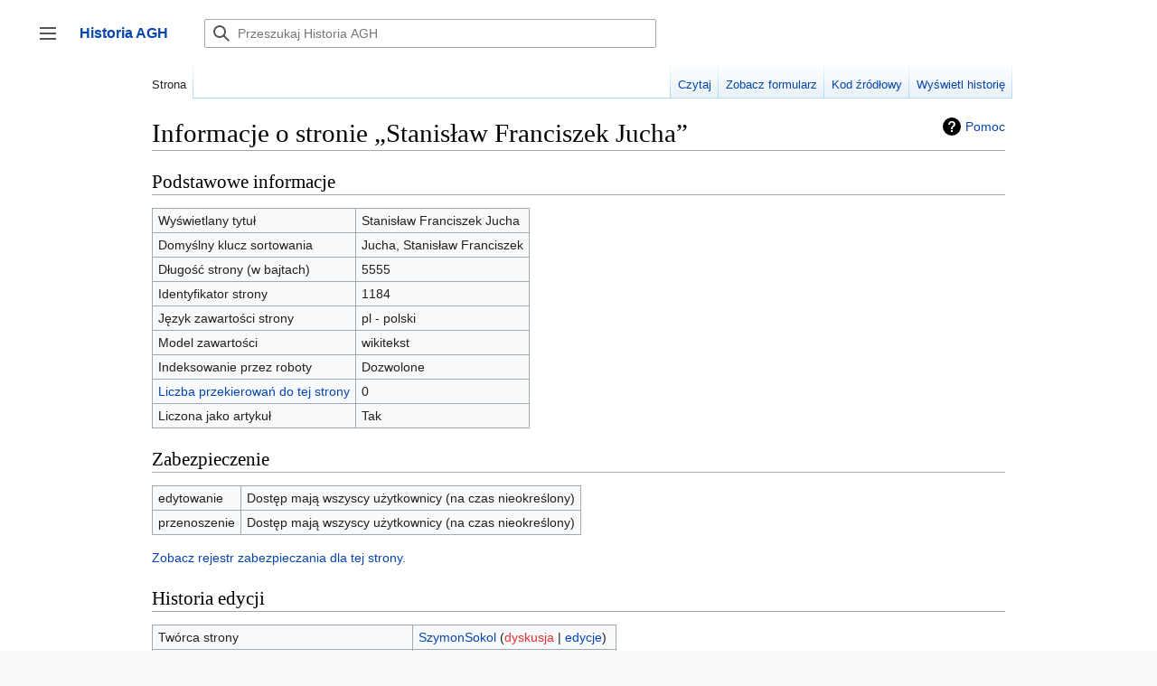

--- FILE ---
content_type: text/html; charset=UTF-8
request_url: https://historia.agh.edu.pl/mediawiki/index.php?title=Stanis%C5%82aw_Franciszek_Jucha&action=info
body_size: 29201
content:

<!DOCTYPE html>
<html class="client-nojs" lang="pl" dir="ltr">
<head>
<meta charset="UTF-8"/>
<title>Informacje o stronie „Stanisław Franciszek Jucha” – Historia AGH</title>
<script>document.documentElement.className="client-js";RLCONF={"wgBreakFrames":false,"wgSeparatorTransformTable":[",\t."," \t,"],"wgDigitTransformTable":["",""],"wgDefaultDateFormat":"dmy","wgMonthNames":["","styczeń","luty","marzec","kwiecień","maj","czerwiec","lipiec","sierpień","wrzesień","październik","listopad","grudzień"],"wgRequestId":"4b297cedabe5411897996dad","wgCSPNonce":false,"wgCanonicalNamespace":"","wgCanonicalSpecialPageName":false,"wgNamespaceNumber":0,"wgPageName":"Stanisław_Franciszek_Jucha","wgTitle":"Stanisław Franciszek Jucha","wgCurRevisionId":75007,"wgRevisionId":0,"wgArticleId":1184,"wgIsArticle":false,"wgIsRedirect":false,"wgAction":"info","wgUserName":null,"wgUserGroups":["*"],"wgCategories":[],"wgPageContentLanguage":"pl","wgPageContentModel":"wikitext","wgRelevantPageName":"Stanisław_Franciszek_Jucha","wgRelevantArticleId":1184,"wgIsProbablyEditable":false,"wgRelevantPageIsProbablyEditable":false,"wgRestrictionEdit":[],"wgRestrictionMove":[],
"wgPageFormsTargetName":null,"wgPageFormsAutocompleteValues":[],"wgPageFormsAutocompleteOnAllChars":false,"wgPageFormsFieldProperties":[],"wgPageFormsCargoFields":[],"wgPageFormsDependentFields":[],"wgPageFormsCalendarValues":[],"wgPageFormsCalendarParams":[],"wgPageFormsCalendarHTML":null,"wgPageFormsGridValues":[],"wgPageFormsGridParams":[],"wgPageFormsContLangYes":null,"wgPageFormsContLangNo":null,"wgPageFormsContLangMonths":[],"wgPageFormsHeightForMinimizingInstances":800,"wgPageFormsShowOnSelect":[],"wgPageFormsScriptPath":"/mediawiki/extensions/PageForms","edgValues":null,"wgPageFormsEDSettings":null,"wgAmericanDates":false,"sdgDownArrowImage":"/mediawiki/extensions/SemanticDrilldown/skins/down-arrow.png","sdgRightArrowImage":"/mediawiki/extensions/SemanticDrilldown/skins/right-arrow.png","egMapsScriptPath":"/mediawiki/extensions/Maps/","egMapsDebugJS":false,"egMapsAvailableServices":["leaflet","googlemaps3"],"egMapsLeafletLayersApiKeys":{"MapBox":"","MapQuestOpen":"",
"Thunderforest":"","GeoportailFrance":""}};RLSTATE={"skins.vector.user.styles":"ready","site.styles":"ready","user.styles":"ready","skins.vector.user":"ready","user":"ready","user.options":"loading","mediawiki.interface.helpers.styles":"ready","mediawiki.action.styles":"ready","mediawiki.helplink":"ready","mediawiki.ui.button":"ready","skins.vector.styles":"ready","skins.vector.icons":"ready","mediawiki.ui.icon":"ready","ext.smw.style":"ready","ext.smw.tooltip.styles":"ready"};RLPAGEMODULES=["site","mediawiki.page.ready","skins.vector.js","skins.vector.es6","ext.gadget.refToolbar"];</script>
<script>(RLQ=window.RLQ||[]).push(function(){mw.loader.implement("user.options@1i9g4",function($,jQuery,require,module){mw.user.tokens.set({"patrolToken":"+\\","watchToken":"+\\","csrfToken":"+\\"});});});</script>
<link rel="stylesheet" href="/mediawiki/load.php?lang=pl&amp;modules=ext.smw.style%7Cext.smw.tooltip.styles&amp;only=styles&amp;skin=vector-2022"/>
<link rel="stylesheet" href="/mediawiki/load.php?lang=pl&amp;modules=mediawiki.action.styles%7Cmediawiki.helplink%7Cmediawiki.interface.helpers.styles%7Cmediawiki.ui.button%2Cicon%7Cskins.vector.icons%2Cstyles&amp;only=styles&amp;skin=vector-2022"/>
<script async="" src="/mediawiki/load.php?lang=pl&amp;modules=startup&amp;only=scripts&amp;raw=1&amp;skin=vector-2022"></script>
<meta name="ResourceLoaderDynamicStyles" content=""/>
<link rel="stylesheet" href="/mediawiki/load.php?lang=pl&amp;modules=site.styles&amp;only=styles&amp;skin=vector-2022"/>
<meta name="generator" content="MediaWiki 1.38.4"/>
<meta name="robots" content="noindex,nofollow"/>
<meta name="format-detection" content="telephone=no"/>
<link rel="alternate" type="application/rdf+xml" title="Stanisław Franciszek Jucha" href="/mediawiki/index.php?title=Specjalna:EksportRDF/Stanis%C5%82aw_Franciszek_Jucha&amp;xmlmime=rdf"/>
<link rel="shortcut icon" href="/favicon.ico"/>
<link rel="search" type="application/opensearchdescription+xml" href="/mediawiki/opensearch_desc.php" title="Historia AGH (pl)"/>
<link rel="EditURI" type="application/rsd+xml" href="http://historia.agh.edu.pl/mediawiki/api.php?action=rsd"/>
</head>
<body class="skin-vector skin-vector-search-vue mediawiki ltr sitedir-ltr mw-hide-empty-elt ns-0 ns-subject page-Stanisław_Franciszek_Jucha rootpage-Stanisław_Franciszek_Jucha skin-vector-2022 action-info approvedRevs-noapprovedrev"><div class="mw-page-container">
	<a class="mw-jump-link" href="#content">Przejdź do zawartości</a>
	<div class="mw-page-container-inner ">

<input
	type="checkbox"
	id="mw-sidebar-checkbox"
	class="mw-checkbox-hack-checkbox"
	>

<header class="mw-header">
	<label
		id="mw-sidebar-button"
		class="mw-checkbox-hack-button mw-ui-icon mw-ui-button mw-ui-quiet mw-ui-icon-element"
		for="mw-sidebar-checkbox"
		role="button"
		aria-controls="mw-panel"
		data-event-name="ui.sidebar"
		tabindex="0"
		title="Główne menu">
		Przełącz panel boczny
	</label>
	
<a href="/wiki/Portal_Historia_AGH" class="mw-logo">
	<span class="mw-logo-container">
		<strong class="mw-logo-wordmark">Historia AGH</strong>
	</span>
</a>

	
<div id="p-search" role="search" class="vector-search-box-vue  vector-search-box-collapses  vector-search-box-show-thumbnail vector-search-box-auto-expand-width vector-search-box">
	<div>
		<form action="/mediawiki/index.php" id="searchform"
			class="vector-search-box-form">
			<div id="simpleSearch"
				class="vector-search-box-inner"
				 data-search-loc="header-moved">
				<input class="vector-search-box-input"
					 type="search" name="search" placeholder="Przeszukaj Historia AGH" aria-label="Przeszukaj Historia AGH" autocapitalize="sentences" title="Przeszukaj Historia AGH [f]" accesskey="f" id="searchInput"
				/>
				<input type="hidden" name="title" value="Specjalna:Szukaj"/>
				<input id="mw-searchButton"
					 class="searchButton mw-fallbackSearchButton" type="submit" name="fulltext" title="Szukaj wprowadzonego tekstu w treści stron" value="Szukaj" />
				<input id="searchButton"
					 class="searchButton" type="submit" name="go" title="Przejdź do strony o dokładnie takim tytule, o ile istnieje" value="Przejdź" />
			</div>
		</form>
	</div>
	<a href="/wiki/Specjalna:Szukaj"
	
		
		
		
		class="mw-ui-button mw-ui-quiet mw-ui-icon mw-ui-icon-element mw-ui-icon-wikimedia-search search-toggle">
		<span>Szukaj</span>
	</a>
	
</div>

	<div class="vector-user-links">
	
<nav id="p-personal-more" class="mw-portlet mw-portlet-personal-more vector-menu vector-user-menu-more" aria-labelledby="p-personal-more-label" role="navigation" 
	 >
	<label id="p-personal-more-label" aria-label="" class="vector-menu-heading" aria-hidden="true">
		<span class="vector-menu-heading-label">Linki użytkownika</span>
	</label>
	<div class="vector-menu-content">
		
		<ul class="vector-menu-content-list">
</ul>
		
	</div>
</nav>

	
<nav id="p-personal" class="mw-portlet mw-portlet-personal vector-user-menu vector-user-menu-logged-out vector-menu vector-menu-dropdown" aria-labelledby="p-personal-label" role="navigation"  title="Więcej opcji"
	 >
	<input type="checkbox"
		id="p-personal-checkbox"
		role="button"
		aria-haspopup="true"
		data-event-name="ui.dropdown-p-personal"
		class="vector-menu-checkbox" aria-labelledby="p-personal-label" />
	<label id="p-personal-label" aria-label="" class="vector-menu-heading mw-ui-button mw-ui-quiet mw-ui-icon mw-ui-icon-element mw-ui-icon-wikimedia-ellipsis" aria-hidden="true">
		<span class="vector-menu-heading-label">Narzędzia osobiste</span>
			<span class="vector-menu-checkbox-expanded">rozwinięte</span>
			<span class="vector-menu-checkbox-collapsed">zwinięte</span>
	</label>
	<div class="vector-menu-content">
		<div class="vector-user-menu-create-account"><a href="/mediawiki/index.php?title=Specjalna:Utw%C3%B3rz_konto&amp;returnto=Stanis%C5%82aw+Franciszek+Jucha&amp;returntoquery=action%3Dinfo" class="user-links-collapsible-item vector-menu-content-item mw-ui-icon mw-ui-icon-before" title="Zachęcamy do stworzenia konta i zalogowania, ale nie jest to obowiązkowe."><span>Utwórz konto</span></a></div>
<div class="vector-user-menu-login"><a href="/mediawiki/index.php?title=Specjalna:Zaloguj&amp;returnto=Stanis%C5%82aw+Franciszek+Jucha&amp;returntoquery=action%3Dinfo" icon="logIn" class="vector-menu-content-item vector-menu-content-item-login mw-ui-icon mw-ui-icon-before mw-ui-icon-wikimedia-logIn" title="Zachęcamy do zalogowania się, choć nie jest to obowiązkowe. [o]" accesskey="o"><span>Zaloguj się</span></a></div>
<div class="vector-user-menu-anon-editor">
	<p>
		Strony dla anonimowych edytorów <a href="/wiki/Pomoc:Pierwsze_kroki" aria-label="Dowiedz się więcej na temat edytowania"><span>dowiedz się więcej</span></a>
	</p>
</div>

		<ul class="vector-menu-content-list"><li id="pt-login" class="mw-list-item"><a href="/mediawiki/index.php?title=Specjalna:Zaloguj&amp;returnto=Stanis%C5%82aw+Franciszek+Jucha&amp;returntoquery=action%3Dinfo" title="Zachęcamy do zalogowania się, choć nie jest to obowiązkowe. [o]" accesskey="o"><span>Zaloguj się</span></a></li></ul>
		
	</div>
</nav>

</div>

</header>

<div class="mw-workspace-container">
	<div id="mw-navigation">
		<div id="mw-head">
			<div class="mw-article-toolbar-container">
				<div id="left-navigation">
					
<nav id="p-namespaces" class="mw-portlet mw-portlet-namespaces vector-menu vector-menu-tabs" aria-labelledby="p-namespaces-label" role="navigation" 
	 >
	<label id="p-namespaces-label" aria-label="" class="vector-menu-heading" aria-hidden="true">
		<span class="vector-menu-heading-label">Przestrzenie nazw</span>
	</label>
	<div class="vector-menu-content">
		
		<ul class="vector-menu-content-list"><li id="ca-nstab-main" class="selected mw-list-item"><a href="/wiki/Stanis%C5%82aw_Franciszek_Jucha" title="Zobacz stronę treści [c]" accesskey="c"><span>Strona</span></a></li><li id="ca-talk" class="new mw-list-item"><a href="/mediawiki/index.php?title=Dyskusja:Stanis%C5%82aw_Franciszek_Jucha&amp;action=edit&amp;redlink=1" rel="discussion" title="Dyskusja o zawartości tej strony (strona nie istnieje) [t]" accesskey="t"><span>Dyskusja</span></a></li></ul>
		
	</div>
</nav>

					
<nav id="p-variants" class="mw-portlet mw-portlet-variants emptyPortlet vector-menu-dropdown-noicon vector-menu vector-menu-dropdown" aria-labelledby="p-variants-label" role="navigation" 
	 >
	<input type="checkbox"
		id="p-variants-checkbox"
		role="button"
		aria-haspopup="true"
		data-event-name="ui.dropdown-p-variants"
		class="vector-menu-checkbox" aria-labelledby="p-variants-label" />
	<label id="p-variants-label" aria-label="Zmień wariant języka" class="vector-menu-heading" aria-hidden="true">
		<span class="vector-menu-heading-label">polski</span>
			<span class="vector-menu-checkbox-expanded">rozwinięte</span>
			<span class="vector-menu-checkbox-collapsed">zwinięte</span>
	</label>
	<div class="vector-menu-content">
		
		<ul class="vector-menu-content-list"></ul>
		
	</div>
</nav>

				</div>
				<div id="right-navigation">
					
<nav id="p-views" class="mw-portlet mw-portlet-views vector-menu vector-menu-tabs" aria-labelledby="p-views-label" role="navigation" 
	 >
	<label id="p-views-label" aria-label="" class="vector-menu-heading" aria-hidden="true">
		<span class="vector-menu-heading-label">Widok</span>
	</label>
	<div class="vector-menu-content">
		
		<ul class="vector-menu-content-list"><li id="ca-view" class="mw-list-item"><a href="/wiki/Stanis%C5%82aw_Franciszek_Jucha"><span>Czytaj</span></a></li><li id="ca-formedit" class="mw-list-item"><a href="/mediawiki/index.php?title=Stanis%C5%82aw_Franciszek_Jucha&amp;action=formedit" title="Edytuj tę stronę przy pomocy formularza [&amp;]" accesskey="&amp;"><span>Zobacz formularz</span></a></li><li id="ca-viewsource" class="mw-list-item"><a href="/mediawiki/index.php?title=Stanis%C5%82aw_Franciszek_Jucha&amp;action=edit" title="Ta strona jest zabezpieczona. Możesz zobaczyć tekst źródłowy. [e]" accesskey="e"><span>Kod źródłowy</span></a></li><li id="ca-history" class="mw-list-item"><a href="/mediawiki/index.php?title=Stanis%C5%82aw_Franciszek_Jucha&amp;action=history" title="Starsze wersje tej strony. [h]" accesskey="h"><span>Wyświetl historię</span></a></li></ul>
		
	</div>
</nav>

					
<nav id="p-cactions" class="mw-portlet mw-portlet-cactions emptyPortlet vector-menu-dropdown-noicon vector-menu vector-menu-dropdown" aria-labelledby="p-cactions-label" role="navigation"  title="Więcej opcji"
	 >
	<input type="checkbox"
		id="p-cactions-checkbox"
		role="button"
		aria-haspopup="true"
		data-event-name="ui.dropdown-p-cactions"
		class="vector-menu-checkbox" aria-labelledby="p-cactions-label" />
	<label id="p-cactions-label" aria-label="" class="vector-menu-heading" aria-hidden="true">
		<span class="vector-menu-heading-label">Więcej</span>
			<span class="vector-menu-checkbox-expanded">rozwinięte</span>
			<span class="vector-menu-checkbox-collapsed">zwinięte</span>
	</label>
	<div class="vector-menu-content">
		
		<ul class="vector-menu-content-list"></ul>
		
	</div>
</nav>

				</div>
			</div>
		</div>
		

<div id="mw-panel" class="mw-sidebar">
	
<nav id="p-navigation" class="mw-portlet mw-portlet-navigation vector-menu vector-menu-portal portal" aria-labelledby="p-navigation-label" role="navigation" 
	 >
	<label id="p-navigation-label" aria-label="" class="vector-menu-heading" aria-hidden="true">
		<span class="vector-menu-heading-label">Nawigacja</span>
	</label>
	<div class="vector-menu-content">
		
		<ul class="vector-menu-content-list"><li id="n-Zaloguj-się" class="mw-list-item"><a href="/wiki/Specjalna:Zaloguj"><span>Zaloguj się</span></a></li><li id="n-mainpage-description" class="mw-list-item"><a href="/wiki/Portal_Historia_AGH" icon="home" title="Przejdź na stronę główną [z]" accesskey="z"><span>Strona główna</span></a></li><li id="n-Ostatnie-zmiany" class="mw-list-item"><a href="/wiki/Specjalna:Ostatnie_zmiany"><span>Ostatnie zmiany</span></a></li></ul>
		
	</div>
</nav>

	
	
<nav id="p-Dla_czytelników" class="mw-portlet mw-portlet-Dla_czytelników vector-menu vector-menu-portal portal" aria-labelledby="p-Dla_czytelników-label" role="navigation" 
	 >
	<label id="p-Dla_czytelników-label" aria-label="" class="vector-menu-heading" aria-hidden="true">
		<span class="vector-menu-heading-label">Dla czytelników</span>
	</label>
	<div class="vector-menu-content">
		
		<ul class="vector-menu-content-list"><li id="n-O-Historia-AGH" class="mw-list-item"><a href="/wiki/Historia_AGH:O_Historia_AGH"><span>O Historia AGH</span></a></li><li id="n-Zasady-doboru-źródeł-do-bazy" class="mw-list-item"><a href="/wiki/Zasady_doboru_%C5%BAr%C3%B3de%C5%82_do_bazy"><span>Zasady doboru źródeł do bazy</span></a></li><li id="n-Kontakt" class="mw-list-item"><a href="/wiki/Historia:O_historia"><span>Kontakt</span></a></li><li id="n-Wyszukaj" class="mw-list-item"><a href="/wiki/Specjalna:Szukaj"><span>Wyszukaj</span></a></li></ul>
		
	</div>
</nav>

<nav id="p-tb" class="mw-portlet mw-portlet-tb vector-menu vector-menu-portal portal" aria-labelledby="p-tb-label" role="navigation" 
	 >
	<label id="p-tb-label" aria-label="" class="vector-menu-heading" aria-hidden="true">
		<span class="vector-menu-heading-label">Narzędzia</span>
	</label>
	<div class="vector-menu-content">
		
		<ul class="vector-menu-content-list"><li id="t-whatlinkshere" class="mw-list-item"><a href="/wiki/Specjalna:Linkuj%C4%85ce/Stanis%C5%82aw_Franciszek_Jucha" title="Pokaż listę wszystkich stron linkujących do tej strony [j]" accesskey="j"><span>Linkujące</span></a></li><li id="t-recentchangeslinked" class="mw-list-item"><a href="/wiki/Specjalna:Zmiany_w_linkowanych/Stanis%C5%82aw_Franciszek_Jucha" rel="nofollow" title="Ostatnie zmiany w stronach, do których ta strona linkuje [k]" accesskey="k"><span>Zmiany w linkowanych</span></a></li><li id="t-specialpages" class="mw-list-item"><a href="/wiki/Specjalna:Strony_specjalne" title="Lista wszystkich stron specjalnych [q]" accesskey="q"><span>Strony specjalne</span></a></li><li id="t-info" class="mw-list-item"><a href="/mediawiki/index.php?title=Stanis%C5%82aw_Franciszek_Jucha&amp;action=info" title="Więcej informacji na temat tej strony"><span>Informacje o tej stronie</span></a></li></ul>
		
	</div>
</nav>

	
	
</div>

	</div>
	<div class="mw-table-of-contents-container mw-sticky-header-element">
		
	</div>
	<div class="mw-content-container">
<main id="content" class="mw-body" role="main">
	<a id="top"></a>
	<div id="siteNotice"></div>

	<div class="mw-indicators">
	<div id="mw-indicator-mw-helplink" class="mw-indicator"><a href="https://www.mediawiki.org/wiki/Special:MyLanguage/Page_information" target="_blank" class="mw-helplink">Pomoc</a></div>
	</div>
	<h1 id="firstHeading" class="firstHeading mw-first-heading">Informacje o stronie „Stanisław Franciszek Jucha”</h1>


	<div id="bodyContent" class="vector-body">
			
		<div id="contentSub"></div>
		<div id="contentSub2"></div>
		
		<div id="mw-content-text" class="mw-body-content"><h2 id="mw-pageinfo-header-basic"><span class="mw-headline" id="Podstawowe_informacje">Podstawowe informacje</span></h2>
<table class="wikitable mw-page-info">
<tr id="mw-pageinfo-display-title"><td style="vertical-align: top;">Wyświetlany tytuł</td><td>Stanisław Franciszek Jucha</td></tr>
<tr id="mw-pageinfo-default-sort"><td style="vertical-align: top;">Domyślny klucz sortowania</td><td>Jucha, Stanisław Franciszek</td></tr>
<tr id="mw-pageinfo-length"><td style="vertical-align: top;">Długość strony (w bajtach)</td><td>5555</td></tr>
<tr id="mw-pageinfo-article-id"><td style="vertical-align: top;">Identyfikator strony</td><td>1184</td></tr>
<tr><td style="vertical-align: top;">Język zawartości strony</td><td>pl - polski</td></tr>
<tr id="mw-pageinfo-content-model"><td style="vertical-align: top;">Model zawartości</td><td>wikitekst</td></tr>
<tr id="mw-pageinfo-robot-policy"><td style="vertical-align: top;">Indeksowanie przez roboty</td><td>Dozwolone</td></tr>
<tr><td style="vertical-align: top;"><a href="/mediawiki/index.php?title=Specjalna:Linkuj%C4%85ce/Stanis%C5%82aw_Franciszek_Jucha&amp;hidelinks=1&amp;hidetrans=1" title="Specjalna:Linkujące/Stanisław Franciszek Jucha">Liczba przekierowań do tej strony</a></td><td>0</td></tr>
<tr id="mw-pageinfo-contentpage"><td style="vertical-align: top;">Liczona jako artykuł</td><td>Tak</td></tr>
</table>
<h2 id="mw-pageinfo-header-restrictions"><span class="mw-headline" id="Zabezpieczenie">Zabezpieczenie</span></h2>
<table class="wikitable mw-page-info">
<tr id="mw-restriction-edit"><td style="vertical-align: top;">edytowanie</td><td>Dostęp mają wszyscy użytkownicy (na czas nieokreślony)</td></tr>
<tr id="mw-restriction-move"><td style="vertical-align: top;">przenoszenie</td><td>Dostęp mają wszyscy użytkownicy (na czas nieokreślony)</td></tr>
</table>
<a href="/mediawiki/index.php?title=Specjalna:Rejestr&amp;type=protect&amp;page=Stanis%C5%82aw+Franciszek+Jucha" title="Specjalna:Rejestr">Zobacz rejestr zabezpieczania dla tej strony.</a>
<h2 id="mw-pageinfo-header-edits"><span class="mw-headline" id="Historia_edycji">Historia edycji</span></h2>
<table class="wikitable mw-page-info">
<tr id="mw-pageinfo-firstuser"><td style="vertical-align: top;">Twórca strony</td><td><a href="/wiki/U%C5%BCytkownik:SzymonSokol" class="mw-userlink" title="Użytkownik:SzymonSokol"><bdi>SzymonSokol</bdi></a> <span class="mw-usertoollinks">(<a href="/mediawiki/index.php?title=Dyskusja_u%C5%BCytkownika:SzymonSokol&amp;action=edit&amp;redlink=1" class="new mw-usertoollinks-talk" title="Dyskusja użytkownika:SzymonSokol (strona nie istnieje)">dyskusja</a> | <a href="/wiki/Specjalna:Wk%C5%82ad/SzymonSokol" class="mw-usertoollinks-contribs" title="Specjalna:Wkład/SzymonSokol">edycje</a>)</span></td></tr>
<tr id="mw-pageinfo-firsttime"><td style="vertical-align: top;">Data utworzenia strony</td><td><a href="/mediawiki/index.php?title=Stanis%C5%82aw_Franciszek_Jucha&amp;oldid=1286" title="Stanisław Franciszek Jucha">22:13, 10 gru 2013</a></td></tr>
<tr id="mw-pageinfo-lastuser"><td style="vertical-align: top;">Autor ostatniej edycji</td><td><a href="/mediawiki/index.php?title=U%C5%BCytkownik:Sabina.Olszyk&amp;action=edit&amp;redlink=1" class="new mw-userlink" title="Użytkownik:Sabina.Olszyk (strona nie istnieje)"><bdi>Sabina.Olszyk</bdi></a> <span class="mw-usertoollinks">(<a href="/mediawiki/index.php?title=Dyskusja_u%C5%BCytkownika:Sabina.Olszyk&amp;action=edit&amp;redlink=1" class="new mw-usertoollinks-talk" title="Dyskusja użytkownika:Sabina.Olszyk (strona nie istnieje)">dyskusja</a> | <a href="/wiki/Specjalna:Wk%C5%82ad/Sabina.Olszyk" class="mw-usertoollinks-contribs" title="Specjalna:Wkład/Sabina.Olszyk">edycje</a>)</span></td></tr>
<tr id="mw-pageinfo-lasttime"><td style="vertical-align: top;">Data ostatniej edycji</td><td><a href="/mediawiki/index.php?title=Stanis%C5%82aw_Franciszek_Jucha&amp;oldid=75007" title="Stanisław Franciszek Jucha">09:55, 24 sty 2023</a></td></tr>
<tr id="mw-pageinfo-edits"><td style="vertical-align: top;">Całkowita liczba edycji</td><td>41</td></tr>
<tr id="mw-pageinfo-authors"><td style="vertical-align: top;">Całkowita liczba autorów</td><td>7</td></tr>
<tr id="mw-pageinfo-recent-edits"><td style="vertical-align: top;">Liczba ostatnich edycji (w przeciągu 90 dni)</td><td>0</td></tr>
<tr id="mw-pageinfo-recent-authors"><td style="vertical-align: top;">Liczba ostatnich autorów</td><td>0</td></tr>
</table>
<h2 id="mw-pageinfo-header-properties"><span class="mw-headline" id="Właściwości_strony">Właściwości strony</span></h2>
<table class="wikitable mw-page-info">
<tr id="mw-pageinfo-templates"><td style="vertical-align: top;">Wykorzystywane szablony (2)</td><td><div class="mw-templatesUsedExplanation"><p>Szablony użyte w tym artykule:
</p></div><ul>
<li><a href="/wiki/Szablon:Funkcja" title="Szablon:Funkcja">Szablon:Funkcja</a> (<a href="/mediawiki/index.php?title=Szablon:Funkcja&amp;action=edit" title="Szablon:Funkcja">tekst źródłowy</a>) </li><li><a href="/wiki/Szablon:Infobox_scientist" title="Szablon:Infobox scientist">Szablon:Infobox scientist</a> (<a href="/mediawiki/index.php?title=Szablon:Infobox_scientist&amp;action=edit" title="Szablon:Infobox scientist">tekst źródłowy</a>) </li></ul></td></tr>
</table>

<div class="printfooter">Źródło: „<a dir="ltr" href="http://historia.agh.edu.pl/wiki/Stanisław_Franciszek_Jucha">http://historia.agh.edu.pl/wiki/Stanisław_Franciszek_Jucha</a>”</div></div>
		<div id="catlinks" class="catlinks catlinks-allhidden" data-mw="interface"></div>
	</div>


</main>

	</div> 
</div> 

<div class="mw-workspace-container mw-footer-container">
	<div class="mw-content-container">
		
<footer id="footer" class="mw-footer" role="contentinfo" >
	<ul id="footer-info">
</ul>

	<ul id="footer-places">
	<li id="footer-places-privacy"><a href="/wiki/Historia_AGH:Polityka_prywatno%C5%9Bci" title="Historia AGH:Polityka prywatności">Polityka prywatności</a></li>
	<li id="footer-places-about"><a href="/wiki/Historia_AGH:O_Historia_AGH" title="Historia AGH:O Historia AGH">O Historia AGH</a></li>
	<li id="footer-places-disclaimer"><a href="/wiki/Historia_AGH:Informacje_prawne" title="Historia AGH:Informacje prawne">Informacje prawne</a></li>
</ul>

	<ul id="footer-icons" class="noprint">
	<li id="footer-poweredbyico"><a href="https://www.mediawiki.org/"><img src="/mediawiki/resources/assets/poweredby_mediawiki_88x31.png" alt="Powered by MediaWiki" srcset="/mediawiki/resources/assets/poweredby_mediawiki_132x47.png 1.5x, /mediawiki/resources/assets/poweredby_mediawiki_176x62.png 2x" width="88" height="31" loading="lazy"/></a><a href="https://www.semantic-mediawiki.org/wiki/Semantic_MediaWiki"><img src="[data-uri]" alt="Powered by Semantic MediaWiki" class="smw-footer" width="88" height="31" loading="lazy"/></a></li>
</ul>

</footer>

	</div>
</div>
	</div> 
</div> 

<script>(RLQ=window.RLQ||[]).push(function(){mw.config.set({"wgBackendResponseTime":407});});</script>
</body>
</html>

--- FILE ---
content_type: text/css; charset=utf-8
request_url: https://historia.agh.edu.pl/mediawiki/load.php?lang=pl&modules=mediawiki.action.styles%7Cmediawiki.helplink%7Cmediawiki.interface.helpers.styles%7Cmediawiki.ui.button%2Cicon%7Cskins.vector.icons%2Cstyles&only=styles&skin=vector-2022
body_size: 12741
content:

#mw-credits a{unicode-bidi:embed}#mw-clearyourcache{direction:ltr;unicode-bidi:embed}div.patrollink{font-size:75%;text-align:right}#mw-revision-info,#mw-revision-info-current,#mw-revision-nav{direction:ltr}p.mw-protect-editreasons,p.mw-delete-editreasons{font-size:90%;text-align:right}.action-info .mw-hiddenCategoriesExplanation,.action-info .mw-templatesUsedExplanation{display:none}.action-info .mw-page-info tr:target{background-color:rgba(0,127,255,0.133)}#mw-indicator-mw-helplink a{background-image:url(/mediawiki/resources/src/mediawiki.helplink/images/helpNotice.svg?46d34);background-position:left center;background-repeat:no-repeat;display:inline-block;height:20px;padding-left:25px;line-height:20px}.mw-changeslist-separator:empty:before{content:'. .'}.mw-changeslist-separator--semicolon:before{content:';'}.mw-rollback-link:before{content:'['}.mw-rollback-link:after{content:']'}.comment--without-parentheses:before,.mw-changeslist-links:before,.mw-diff-bytes:before,.mw-tag-markers:before,.mw-uctop:before{content:'('}.comment--without-parentheses:after,.mw-changeslist-links:after,.mw-diff-bytes:after,.mw-tag-markers:after,.mw-uctop:after{content:')'}.mw-changeslist-links{display:inline-block}.mw-changeslist-links > span:not(:first-child):before{content:' | '}.mw-changeslist-links .mw-rollback-link:before,.mw-changeslist-links .mw-rollback-link:after{content:''}.mw-tag-marker:after{content:','}.mw-tag-marker:last-child:after{content:''}.unpatrolled{font-weight:bold;color:#d33}.newpage,.minoredit,.botedit{font-weight:bold}.mw-userlink{word-wrap:break-word;-webkit-hyphens:auto;-moz-hyphens:auto;-ms-hyphens:auto;hyphens:auto;unicode-bidi:embed}span.comment{font-style:italic;unicode-bidi:-moz-isolate;unicode-bidi:isolate;word-wrap:break-word;overflow-wrap:break-word}li span.deleted,span.history-deleted{text-decoration:line-through;color:#72777d;font-style:italic}span.mw-history-suppressed{text-decoration-style:double;color:#202122}.autocomment,.autocomment a,.autocomment a:visited{color:#72777d}.mw-comment-none{display:block;position:absolute !important;clip:rect(1px,1px,1px,1px);width:1px;height:1px;margin:-1px;border:0;padding:0;overflow:hidden}span.mw-revdelundel-link,strong.mw-revdelundel-link{font-size:90%}.mw-ui-button{background-color:#f8f9fa;color:#202122;display:inline-block;-moz-box-sizing:border-box;box-sizing:border-box;margin:0;border:1px solid #a2a9b1;border-radius:2px;cursor:pointer;vertical-align:middle;font-family:inherit;font-size:1em;font-weight:bold;line-height:1.28571429em;text-align:center;-webkit-appearance:none}.mw-ui-button:not(.mw-ui-icon-element){min-height:32px;min-width:4em;max-width:28.75em;padding:5px 12px}.mw-ui-button:not(:disabled){-webkit-transition:background-color 100ms,color 100ms,border-color 100ms,box-shadow 100ms;transition:background-color 100ms,color 100ms,border-color 100ms,box-shadow 100ms}.mw-ui-button:not(:disabled):visited{color:#202122}.mw-ui-button:not(:disabled):hover{background-color:#ffffff;color:#404244;border-color:#a2a9b1}.mw-ui-button:not(:disabled):focus{color:#202122;border-color:#3366cc;box-shadow:inset 0 0 0 1px #3366cc,inset 0 0 0 2px #ffffff;outline-width:0}.mw-ui-button:not(:disabled):focus::-moz-focus-inner{border-color:transparent;padding:0}.mw-ui-button:not(:disabled):active,.mw-ui-button:not(:disabled).is-on{background-color:#c8ccd1;color:#000000;border-color:#72777d;box-shadow:none}.mw-ui-button:disabled{background-color:#c8ccd1;color:#ffffff;border-color:#c8ccd1;cursor:default}.mw-ui-button.mw-ui-icon-element:not(.mw-ui-icon-with-label-desktop){color:transparent !important}.mw-ui-button.mw-ui-icon-element:not(.mw-ui-icon-with-label-desktop) span{display:block;position:absolute !important;clip:rect(1px,1px,1px,1px);width:1px;height:1px;margin:-1px;border:0;padding:0;overflow:hidden}@media all and (max-width:1000px){.mw-ui-button.mw-ui-icon-element.mw-ui-icon-with-label-desktop{color:transparent !important}.mw-ui-button.mw-ui-icon-element span{display:block;position:absolute !important;clip:rect(1px,1px,1px,1px);width:1px;height:1px;margin:-1px;border:0;padding:0;overflow:hidden}}.mw-ui-button.mw-ui-quiet,.mw-ui-button.mw-ui-quiet.mw-ui-progressive,.mw-ui-button.mw-ui-quiet.mw-ui-destructive{background-color:transparent;color:#202122;border-color:transparent;font-weight:bold}.mw-ui-button.mw-ui-quiet:not(.mw-ui-icon-element),.mw-ui-button.mw-ui-quiet.mw-ui-progressive:not(.mw-ui-icon-element),.mw-ui-button.mw-ui-quiet.mw-ui-destructive:not(.mw-ui-icon-element){min-height:32px}input[type='checkbox']:hover + .mw-ui-button.mw-ui-quiet,input[type='checkbox']:hover + .mw-ui-button.mw-ui-quiet.mw-ui-progressive,input[type='checkbox']:hover + .mw-ui-button.mw-ui-quiet.mw-ui-destructive,.mw-ui-button.mw-ui-quiet:hover,.mw-ui-button.mw-ui-quiet.mw-ui-progressive:hover,.mw-ui-button.mw-ui-quiet.mw-ui-destructive:hover{background-color:rgba(0,24,73,0.02745098);color:#202122;border-color:transparent}input[type='checkbox']:focus + .mw-ui-button.mw-ui-quiet,input[type='checkbox']:focus + .mw-ui-button.mw-ui-quiet.mw-ui-progressive,input[type='checkbox']:focus + .mw-ui-button.mw-ui-quiet.mw-ui-destructive,.mw-ui-button.mw-ui-quiet:focus,.mw-ui-button.mw-ui-quiet.mw-ui-progressive:focus,.mw-ui-button.mw-ui-quiet.mw-ui-destructive:focus{color:#202122;border-color:#3366cc;box-shadow:inset 0 0 0 1px #3366cc,inset 0 0 0 2px #ffffff}input[type='checkbox']:active + .mw-ui-button.mw-ui-quiet,input[type='checkbox']:active + .mw-ui-button.mw-ui-quiet.mw-ui-progressive,input[type='checkbox']:active + .mw-ui-button.mw-ui-quiet.mw-ui-destructive,.mw-ui-button.mw-ui-quiet:active,.mw-ui-button.mw-ui-quiet.mw-ui-progressive:active,.mw-ui-button.mw-ui-quiet.mw-ui-destructive:active{background-color:rgba(0,36,73,0.08235294);color:#000000;border-color:#72777d;box-shadow:none}.mw-ui-button.mw-ui-quiet:disabled,.mw-ui-button.mw-ui-quiet.mw-ui-progressive:disabled,.mw-ui-button.mw-ui-quiet.mw-ui-destructive:disabled,.mw-ui-button.mw-ui-quiet:disabled:hover,.mw-ui-button.mw-ui-quiet.mw-ui-progressive:disabled:hover,.mw-ui-button.mw-ui-quiet.mw-ui-destructive:disabled:hover,.mw-ui-button.mw-ui-quiet:disabled:active,.mw-ui-button.mw-ui-quiet.mw-ui-progressive:disabled:active,.mw-ui-button.mw-ui-quiet.mw-ui-destructive:disabled:active{background-color:transparent;color:#72777d;border-color:transparent}.mw-ui-button.mw-ui-progressive:not(:disabled){background-color:#3366cc;color:#fff;border-color:#3366cc}.mw-ui-button.mw-ui-progressive:not(:disabled):hover{background-color:#447ff5;border-color:#447ff5}.mw-ui-button.mw-ui-progressive:not(:disabled):focus{box-shadow:inset 0 0 0 1px #3366cc,inset 0 0 0 2px #ffffff}.mw-ui-button.mw-ui-progressive:not(:disabled):active,.mw-ui-button.mw-ui-progressive:not(:disabled).is-on{background-color:#2a4b8d;border-color:#2a4b8d;box-shadow:none}.mw-ui-button.mw-ui-progressive:disabled{background-color:#c8ccd1;color:#fff;border-color:#c8ccd1}.mw-ui-button.mw-ui-progressive.mw-ui-quiet{color:#3366cc;background-color:transparent;border-color:transparent}input[type='checkbox']:hover + .mw-ui-button.mw-ui-progressive.mw-ui-quiet,.mw-ui-button.mw-ui-progressive.mw-ui-quiet:hover{background-color:rgba(52,123,255,0.2);border-color:transparent;color:#447ff5}input[type='checkbox']:focus + .mw-ui-button.mw-ui-progressive.mw-ui-quiet,.mw-ui-button.mw-ui-progressive.mw-ui-quiet:focus{color:#3366cc;border-color:#3366cc}input[type='checkbox']:active + .mw-ui-button.mw-ui-progressive.mw-ui-quiet,.mw-ui-button.mw-ui-progressive.mw-ui-quiet:active{color:#ffffff;background-color:#2a4b8d;border-color:#2a4b8d}.mw-ui-button.mw-ui-destructive:not(:disabled){background-color:#dd3333;color:#fff;border-color:#dd3333}.mw-ui-button.mw-ui-destructive:not(:disabled):hover{background-color:#ff4242;border-color:#ff4242}.mw-ui-button.mw-ui-destructive:not(:disabled):focus{box-shadow:inset 0 0 0 1px #dd3333,inset 0 0 0 2px #ffffff}.mw-ui-button.mw-ui-destructive:not(:disabled):active,.mw-ui-button.mw-ui-destructive:not(:disabled).is-on{background-color:#b32424;border-color:#b32424;box-shadow:none}.mw-ui-button.mw-ui-destructive:disabled{background-color:#c8ccd1;color:#fff;border-color:#c8ccd1}.mw-ui-button.mw-ui-destructive.mw-ui-quiet{color:#dd3333;background-color:transparent;border-color:transparent}input[type='checkbox']:hover + .mw-ui-button.mw-ui-destructive.mw-ui-quiet,.mw-ui-button.mw-ui-destructive.mw-ui-quiet:hover{background-color:rgba(209,29,19,0.2);border-color:transparent;color:#ff4242}input[type='checkbox']:focus + .mw-ui-button.mw-ui-destructive.mw-ui-quiet,.mw-ui-button.mw-ui-destructive.mw-ui-quiet:focus{color:#dd3333;border-color:#dd3333}input[type='checkbox']:active + .mw-ui-button.mw-ui-destructive.mw-ui-quiet,.mw-ui-button.mw-ui-destructive.mw-ui-quiet:active{color:#ffffff;background-color:#b32424;border-color:#b32424}.mw-ui-button.mw-ui-big{font-size:1.3em}.mw-ui-button.mw-ui-block{display:block;width:100%;margin-left:auto;margin-right:auto}a.mw-ui-button{text-decoration:none}a.mw-ui-button:hover,a.mw-ui-button:focus{text-decoration:none}.mw-ui-button-group > *{min-width:48px;border-radius:0;float:left}.mw-ui-button-group > *:first-child{border-top-left-radius:2px;border-bottom-left-radius:2px}.mw-ui-button-group > *:not(:first-child){border-left:0}.mw-ui-button-group > *:last-child{border-top-right-radius:2px;border-bottom-right-radius:2px}.mw-ui-button-group .is-on .button{cursor:default}.mw-ui-icon{font-size:initial;position:relative;display:inline-block;box-sizing:content-box !important;width:1.25em;height:1.25em;min-width:1.25em;min-height:1.25em;flex-basis:1.25em;vertical-align:middle;line-height:0;overflow:hidden;text-overflow:ellipsis;white-space:nowrap;-moz-appearance:none;-webkit-appearance:none;background-color:transparent;margin:0;padding:0}.mw-ui-icon:not(.mw-ui-button){border:0}.mw-ui-icon:before{content:'';display:block;width:100%;height:100%;min-width:1.25em;min-height:1.25em;background-repeat:no-repeat;background-size:1.25em 1.25em;background-position:center}.mw-ui-icon + span{margin-left:8px}.mw-ui-icon-flush-top{margin-top:-0.75em}.mw-ui-icon-flush-left{margin-left:-0.75em}.mw-ui-icon-flush-right{margin-right:-0.75em}.mw-ui-icon-element{border-radius:2px;padding:0.75em;-webkit-transition:background-color 100ms;transition:background-color 100ms;color:transparent}.mw-ui-icon-element:focus,.mw-ui-icon-element:active,.mw-ui-icon-element:visited{color:transparent}.mw-ui-icon-element:active{background-color:rgba(0,0,0,0.03)}@media (hover:hover){.mw-ui-icon-element:not(.disabled):hover{background-color:rgba(0,0,0,0.03)}}.mw-ui-icon-small{width:1em;height:1em;min-width:1em;min-height:1em;flex-basis:1em;line-height:1em}.mw-ui-icon-small:before{content:'';display:block;width:100%;height:100%;min-width:1em;min-height:1em;background-repeat:no-repeat;background-size:1em 1em;background-position:center}.mw-ui-icon-small.mw-ui-icon-element{padding:0.5625em}.mw-ui-icon-small.mw-ui-icon-flush-left{margin-left:-0.5625em}.mw-ui-icon-small.mw-ui-icon-flush-right{margin-right:-0.5625em}.mw-ui-icon-small.mw-ui-icon-before:before{min-width:1em;min-height:1em;margin-right:0.5625em}.mw-ui-icon-before{width:auto;max-width:100%}.mw-ui-icon-before:before{display:inline-block;font-size:initial;width:auto;min-width:1.25em;min-height:1.25em;margin-right:8px;vertical-align:middle}.mw-ui-icon-before span{vertical-align:middle}@media all and (min-width:1000px){.mw-ui-icon-with-label-desktop{color:#54595d !important;width:auto;line-height:inherit;flex-basis:auto;font-weight:500 !important}.mw-ui-icon-with-label-desktop:hover,.mw-ui-icon-with-label-desktop:focus,.mw-ui-icon-with-label-desktop:active,.mw-ui-icon-with-label-desktop:visited{color:#54595d;text-decoration:none}.mw-ui-icon-with-label-desktop:before{width:auto;display:inline-block;margin-right:8px;vertical-align:text-bottom}}.mw-ui-icon-wikimedia-labFlask:before{background-image:url(/mediawiki/load.php?modules=skins.vector.icons&image=labFlask&format=rasterized&skin=vector-2022&version=zz5mq);background-image:linear-gradient(transparent,transparent),url(/mediawiki/load.php?modules=skins.vector.icons&image=labFlask&format=original&skin=vector-2022&version=zz5mq)}.mw-ui-icon-wikimedia-labFlask-progressive:before{background-image:url(/mediawiki/load.php?modules=skins.vector.icons&image=labFlask&variant=progressive&format=rasterized&skin=vector-2022&version=zz5mq);background-image:linear-gradient(transparent,transparent),url(/mediawiki/load.php?modules=skins.vector.icons&image=labFlask&variant=progressive&format=original&skin=vector-2022&version=zz5mq)}.mw-ui-icon-wikimedia-language:before{background-image:url(/mediawiki/load.php?modules=skins.vector.icons&image=language&format=rasterized&skin=vector-2022&version=zz5mq);background-image:linear-gradient(transparent,transparent),url(/mediawiki/load.php?modules=skins.vector.icons&image=language&format=original&skin=vector-2022&version=zz5mq)}.mw-ui-icon-wikimedia-language-progressive:before{background-image:url(/mediawiki/load.php?modules=skins.vector.icons&image=language&variant=progressive&format=rasterized&skin=vector-2022&version=zz5mq);background-image:linear-gradient(transparent,transparent),url(/mediawiki/load.php?modules=skins.vector.icons&image=language&variant=progressive&format=original&skin=vector-2022&version=zz5mq)}.mw-ui-icon-wikimedia-sandbox:before{background-image:url(/mediawiki/load.php?modules=skins.vector.icons&image=sandbox&format=rasterized&skin=vector-2022&version=zz5mq);background-image:linear-gradient(transparent,transparent),url(/mediawiki/load.php?modules=skins.vector.icons&image=sandbox&format=original&skin=vector-2022&version=zz5mq)}.mw-ui-icon-wikimedia-sandbox-progressive:before{background-image:url(/mediawiki/load.php?modules=skins.vector.icons&image=sandbox&variant=progressive&format=rasterized&skin=vector-2022&version=zz5mq);background-image:linear-gradient(transparent,transparent),url(/mediawiki/load.php?modules=skins.vector.icons&image=sandbox&variant=progressive&format=original&skin=vector-2022&version=zz5mq)}.mw-ui-icon-wikimedia-ellipsis:before{background-image:url(/mediawiki/load.php?modules=skins.vector.icons&image=ellipsis&format=rasterized&skin=vector-2022&version=zz5mq);background-image:linear-gradient(transparent,transparent),url(/mediawiki/load.php?modules=skins.vector.icons&image=ellipsis&format=original&skin=vector-2022&version=zz5mq)}.mw-ui-icon-wikimedia-ellipsis-progressive:before{background-image:url(/mediawiki/load.php?modules=skins.vector.icons&image=ellipsis&variant=progressive&format=rasterized&skin=vector-2022&version=zz5mq);background-image:linear-gradient(transparent,transparent),url(/mediawiki/load.php?modules=skins.vector.icons&image=ellipsis&variant=progressive&format=original&skin=vector-2022&version=zz5mq)}.mw-ui-icon-wikimedia-logIn:before{background-image:url(/mediawiki/load.php?modules=skins.vector.icons&image=logIn&format=rasterized&lang=pl&skin=vector-2022&version=zz5mq);background-image:linear-gradient(transparent,transparent),url(/mediawiki/load.php?modules=skins.vector.icons&image=logIn&format=original&lang=pl&skin=vector-2022&version=zz5mq)}.mw-ui-icon-wikimedia-logIn-progressive:before{background-image:url(/mediawiki/load.php?modules=skins.vector.icons&image=logIn&variant=progressive&format=rasterized&lang=pl&skin=vector-2022&version=zz5mq);background-image:linear-gradient(transparent,transparent),url(/mediawiki/load.php?modules=skins.vector.icons&image=logIn&variant=progressive&format=original&lang=pl&skin=vector-2022&version=zz5mq)}.mw-ui-icon-wikimedia-logOut:before{background-image:url(/mediawiki/load.php?modules=skins.vector.icons&image=logOut&format=rasterized&lang=pl&skin=vector-2022&version=zz5mq);background-image:linear-gradient(transparent,transparent),url(/mediawiki/load.php?modules=skins.vector.icons&image=logOut&format=original&lang=pl&skin=vector-2022&version=zz5mq)}.mw-ui-icon-wikimedia-logOut-progressive:before{background-image:url(/mediawiki/load.php?modules=skins.vector.icons&image=logOut&variant=progressive&format=rasterized&lang=pl&skin=vector-2022&version=zz5mq);background-image:linear-gradient(transparent,transparent),url(/mediawiki/load.php?modules=skins.vector.icons&image=logOut&variant=progressive&format=original&lang=pl&skin=vector-2022&version=zz5mq)}.mw-ui-icon-wikimedia-search:before{background-image:url(/mediawiki/load.php?modules=skins.vector.icons&image=search&format=rasterized&skin=vector-2022&version=zz5mq);background-image:linear-gradient(transparent,transparent),url(/mediawiki/load.php?modules=skins.vector.icons&image=search&format=original&skin=vector-2022&version=zz5mq)}.mw-ui-icon-wikimedia-search-progressive:before{background-image:url(/mediawiki/load.php?modules=skins.vector.icons&image=search&variant=progressive&format=rasterized&skin=vector-2022&version=zz5mq);background-image:linear-gradient(transparent,transparent),url(/mediawiki/load.php?modules=skins.vector.icons&image=search&variant=progressive&format=original&skin=vector-2022&version=zz5mq)}.mw-ui-icon-wikimedia-settings:before{background-image:url(/mediawiki/load.php?modules=skins.vector.icons&image=settings&format=rasterized&skin=vector-2022&version=zz5mq);background-image:linear-gradient(transparent,transparent),url(/mediawiki/load.php?modules=skins.vector.icons&image=settings&format=original&skin=vector-2022&version=zz5mq)}.mw-ui-icon-wikimedia-settings-progressive:before{background-image:url(/mediawiki/load.php?modules=skins.vector.icons&image=settings&variant=progressive&format=rasterized&skin=vector-2022&version=zz5mq);background-image:linear-gradient(transparent,transparent),url(/mediawiki/load.php?modules=skins.vector.icons&image=settings&variant=progressive&format=original&skin=vector-2022&version=zz5mq)}.mw-ui-icon-wikimedia-imageGallery:before{background-image:url(/mediawiki/load.php?modules=skins.vector.icons&image=imageGallery&format=rasterized&skin=vector-2022&version=zz5mq);background-image:linear-gradient(transparent,transparent),url(/mediawiki/load.php?modules=skins.vector.icons&image=imageGallery&format=original&skin=vector-2022&version=zz5mq)}.mw-ui-icon-wikimedia-imageGallery-progressive:before{background-image:url(/mediawiki/load.php?modules=skins.vector.icons&image=imageGallery&variant=progressive&format=rasterized&skin=vector-2022&version=zz5mq);background-image:linear-gradient(transparent,transparent),url(/mediawiki/load.php?modules=skins.vector.icons&image=imageGallery&variant=progressive&format=original&skin=vector-2022&version=zz5mq)}.mw-ui-icon-wikimedia-unStar:before{background-image:url(/mediawiki/load.php?modules=skins.vector.icons&image=unStar&format=rasterized&skin=vector-2022&version=zz5mq);background-image:linear-gradient(transparent,transparent),url(/mediawiki/load.php?modules=skins.vector.icons&image=unStar&format=original&skin=vector-2022&version=zz5mq)}.mw-ui-icon-wikimedia-unStar-progressive:before{background-image:url(/mediawiki/load.php?modules=skins.vector.icons&image=unStar&variant=progressive&format=rasterized&skin=vector-2022&version=zz5mq);background-image:linear-gradient(transparent,transparent),url(/mediawiki/load.php?modules=skins.vector.icons&image=unStar&variant=progressive&format=original&skin=vector-2022&version=zz5mq)}.mw-ui-icon-wikimedia-downTriangle:before{background-image:url(/mediawiki/load.php?modules=skins.vector.icons&image=downTriangle&format=rasterized&skin=vector-2022&version=zz5mq);background-image:linear-gradient(transparent,transparent),url(/mediawiki/load.php?modules=skins.vector.icons&image=downTriangle&format=original&skin=vector-2022&version=zz5mq)}.mw-ui-icon-wikimedia-downTriangle-progressive:before{background-image:url(/mediawiki/load.php?modules=skins.vector.icons&image=downTriangle&variant=progressive&format=rasterized&skin=vector-2022&version=zz5mq);background-image:linear-gradient(transparent,transparent),url(/mediawiki/load.php?modules=skins.vector.icons&image=downTriangle&variant=progressive&format=original&skin=vector-2022&version=zz5mq)}.mw-ui-icon-wikimedia-userAvatar:before{background-image:url(/mediawiki/load.php?modules=skins.vector.icons&image=userAvatar&format=rasterized&skin=vector-2022&version=zz5mq);background-image:linear-gradient(transparent,transparent),url(/mediawiki/load.php?modules=skins.vector.icons&image=userAvatar&format=original&skin=vector-2022&version=zz5mq)}.mw-ui-icon-wikimedia-userAvatar-progressive:before{background-image:url(/mediawiki/load.php?modules=skins.vector.icons&image=userAvatar&variant=progressive&format=rasterized&skin=vector-2022&version=zz5mq);background-image:linear-gradient(transparent,transparent),url(/mediawiki/load.php?modules=skins.vector.icons&image=userAvatar&variant=progressive&format=original&skin=vector-2022&version=zz5mq)}.mw-ui-icon-wikimedia-userContributions:before{background-image:url(/mediawiki/load.php?modules=skins.vector.icons&image=userContributions&format=rasterized&lang=pl&skin=vector-2022&version=zz5mq);background-image:linear-gradient(transparent,transparent),url(/mediawiki/load.php?modules=skins.vector.icons&image=userContributions&format=original&lang=pl&skin=vector-2022&version=zz5mq)}.mw-ui-icon-wikimedia-userContributions-progressive:before{background-image:url(/mediawiki/load.php?modules=skins.vector.icons&image=userContributions&variant=progressive&format=rasterized&lang=pl&skin=vector-2022&version=zz5mq);background-image:linear-gradient(transparent,transparent),url(/mediawiki/load.php?modules=skins.vector.icons&image=userContributions&variant=progressive&format=original&lang=pl&skin=vector-2022&version=zz5mq)}.mw-ui-icon-wikimedia-userGroup:before{background-image:url(/mediawiki/load.php?modules=skins.vector.icons&image=userGroup&format=rasterized&lang=pl&skin=vector-2022&version=zz5mq);background-image:linear-gradient(transparent,transparent),url(/mediawiki/load.php?modules=skins.vector.icons&image=userGroup&format=original&lang=pl&skin=vector-2022&version=zz5mq)}.mw-ui-icon-wikimedia-userGroup-progressive:before{background-image:url(/mediawiki/load.php?modules=skins.vector.icons&image=userGroup&variant=progressive&format=rasterized&lang=pl&skin=vector-2022&version=zz5mq);background-image:linear-gradient(transparent,transparent),url(/mediawiki/load.php?modules=skins.vector.icons&image=userGroup&variant=progressive&format=original&lang=pl&skin=vector-2022&version=zz5mq)}.mw-ui-icon-wikimedia-userTalk:before{background-image:url(/mediawiki/load.php?modules=skins.vector.icons&image=userTalk&format=rasterized&lang=pl&skin=vector-2022&version=zz5mq);background-image:linear-gradient(transparent,transparent),url(/mediawiki/load.php?modules=skins.vector.icons&image=userTalk&format=original&lang=pl&skin=vector-2022&version=zz5mq)}.mw-ui-icon-wikimedia-userTalk-progressive:before{background-image:url(/mediawiki/load.php?modules=skins.vector.icons&image=userTalk&variant=progressive&format=rasterized&lang=pl&skin=vector-2022&version=zz5mq);background-image:linear-gradient(transparent,transparent),url(/mediawiki/load.php?modules=skins.vector.icons&image=userTalk&variant=progressive&format=original&lang=pl&skin=vector-2022&version=zz5mq)}.mw-ui-icon-wikimedia-watchlist:before{background-image:url(/mediawiki/load.php?modules=skins.vector.icons&image=watchlist&format=rasterized&lang=pl&skin=vector-2022&version=zz5mq);background-image:linear-gradient(transparent,transparent),url(/mediawiki/load.php?modules=skins.vector.icons&image=watchlist&format=original&lang=pl&skin=vector-2022&version=zz5mq)}.mw-ui-icon-wikimedia-watchlist-progressive:before{background-image:url(/mediawiki/load.php?modules=skins.vector.icons&image=watchlist&variant=progressive&format=rasterized&lang=pl&skin=vector-2022&version=zz5mq);background-image:linear-gradient(transparent,transparent),url(/mediawiki/load.php?modules=skins.vector.icons&image=watchlist&variant=progressive&format=original&lang=pl&skin=vector-2022&version=zz5mq)}body{margin:0}main{display:block}hr{box-sizing:content-box;height:0;overflow:visible}abbr[title]{border-bottom:1px dotted;cursor:help}@supports (text-decoration:underline dotted){abbr[title]{border-bottom:0;text-decoration:underline dotted}}pre,code,tt,kbd,samp{font-family:monospace,monospace}sub,sup{line-height:1}img{border:0}button,input,optgroup,select,textarea{margin:0}button::-moz-focus-inner,[type='button']::-moz-focus-inner,[type='reset']::-moz-focus-inner,[type='submit']::-moz-focus-inner{border-style:none;padding:0}legend{color:inherit;padding:0}div.tright,div.floatright,table.floatright{clear:right;float:right}div.tleft,div.floatleft,table.floatleft{float:left;clear:left}div.floatright,table.floatright{margin:0 0 0.5em 0.5em}div.floatleft,table.floatleft{margin:0 0.5em 0.5em 0}div.thumb{width:auto;background-color:transparent;margin-bottom:0.5em}div.tleft{margin:0.5em 1.4em 1.3em 0}div.tright{margin:0.5em 0 1.3em 1.4em}.thumbcaption{text-align:left;line-height:1.4em;padding:3px}div.thumbinner{padding:3px;text-align:center;overflow:hidden}.mw-message-box,.messagebox,.errorbox,.warningbox,.successbox{color:#000;-moz-box-sizing:border-box;box-sizing:border-box;margin-bottom:16px;border:1px solid;padding:12px 24px;word-wrap:break-word;overflow-wrap:break-word;overflow:hidden}.mw-message-box :only-child,.messagebox :only-child,.errorbox :only-child,.warningbox :only-child,.successbox :only-child{margin:0}.mw-message-box h2,.messagebox h2,.errorbox h2,.warningbox h2,.successbox h2{color:inherit;display:block;border:0;font-size:1em;font-weight:bold}.mw-message-box .mw-logevent-loglines li,.messagebox .mw-logevent-loglines li,.errorbox .mw-logevent-loglines li,.warningbox .mw-logevent-loglines li,.successbox .mw-logevent-loglines li{font-size:90%}.mw-message-box,.messagebox{background-color:#eaecf0;border-color:#a2a9b1}.mw-message-box-error,.errorbox{background-color:#fee7e6;border-color:#d33}.mw-message-box-warning,.warningbox{background-color:#fef6e7;border-color:#fc3}.mw-message-box-success,.successbox{background-color:#d5fdf4;border-color:#14866d}.toctogglecheckbox:checked ~ ul{display:none}@media screen{html,body{height:100%}:focus{outline-color:#3366cc}html{font-size:100%}html,body{font-family:sans-serif}ul{list-style-image:url(/mediawiki/skins/Vector/resources/common/images/bullet-icon.svg?d4515)}pre,.mw-code{line-height:1.3}.mw-jump-link:not(:focus){display:block;position:absolute !important;clip:rect(1px,1px,1px,1px);width:1px;height:1px;margin:-1px;border:0;padding:0;overflow:hidden}.mw-editsection,.mw-editsection-like{font-family:sans-serif}.mw-body h1,.mw-body-content h1,.mw-body-content h2{margin-bottom:0.25em;padding:0;font-family:'Linux Libertine','Georgia','Times',serif;line-height:1.3}.mw-body h1:lang(ja),.mw-body-content h1:lang(ja),.mw-body-content h2:lang(ja),.mw-body h1:lang(he),.mw-body-content h1:lang(he),.mw-body-content h2:lang(he),.mw-body h1:lang(ko),.mw-body-content h1:lang(ko),.mw-body-content h2:lang(ko){font-family:sans-serif}.mw-body h1:lang(my),.mw-body-content h1:lang(my),.mw-body-content h2:lang(my){line-height:normal}.mw-body h1,.mw-body-content h1{font-size:1.8em}.vector-body{font-size:0.875em;font-size:calc(1em * 0.875);line-height:1.6}.vector-body h1{margin-top:1em}.vector-body h2{margin-top:1em;font-size:1.5em}.vector-body h3,.vector-body h4,.vector-body h5,.vector-body h6{margin-top:0.3em;margin-bottom:0;padding-bottom:0;line-height:1.6}.vector-body h3{font-size:1.2em}.vector-body h3,.vector-body h4{font-weight:bold}.vector-body h4,.vector-body h5,.vector-body h6{font-size:100%}.vector-body .toc h2{font-family:sans-serif;font-size:100%}.vector-body p{margin:0.5em 0}.vector-body blockquote{border-left:4px solid #eaecf0;padding:8px 32px}.vector-body blockquote > :first-child{margin-top:0}.vector-body blockquote > :last-child{margin-bottom:0}.mw-parser-output a.external{background-image:url(/mediawiki/skins/Vector/resources/common/images/external-link-ltr-icon.svg?48e54);background-position:center right;background-repeat:no-repeat;padding-right:13px}.mw-body .mw-indicators{font-size:0.875em;line-height:1.6;position:relative}.mw-body .mw-indicator{display:inline-block}#siteNotice{font-size:0.8em}.mw-portlet .vector-menu-heading{display:none}.mw-portlet ul{list-style:none none;margin:0}.vector-menu-tabs{background-position:left bottom;float:left;height:2.5em;padding-left:1px}.vector-menu-tabs .vector-menu-heading{display:none}.vector-menu-tabs ul{float:left;height:100%;list-style:none none;margin:0;padding:0}.vector-menu-tabs li{background-image:url(/mediawiki/skins/Vector/resources/common/images/tab-normal-fade.png?1cc52);background-image:linear-gradient(to top,#77c1f6 0,#e8f2f8 1px,#ffffff 100%);background-position:left bottom;background-repeat:repeat-x;float:left;display:block;height:100%;margin:0;padding:0;line-height:1.125em;white-space:nowrap}.vector-menu-tabs li a{background-position:right bottom;color:#0645ad;-moz-box-sizing:border-box;box-sizing:border-box;display:block;float:left;height:3.07692308em;position:relative;padding-top:1.25em;padding-left:8px;padding-right:8px;font-size:0.8125em;cursor:pointer}.vector-menu-tabs .new a,.vector-menu-tabs .new a:visited{color:#dd3333}.vector-menu-tabs .selected{background:#ffffff}.vector-menu-tabs .selected a,.vector-menu-tabs .selected a:visited{color:#202122;text-decoration:none}.vector-menu-tabs .icon a{background-position:right bottom;background-repeat:no-repeat}@-webkit-keyframes rotate{from{-webkit-transform:rotate(0deg);transform:rotate(0deg)}to{-webkit-transform:rotate(360deg);transform:rotate(360deg)}}@keyframes rotate{from{-webkit-transform:rotate(0deg);transform:rotate(0deg)}to{-webkit-transform:rotate(360deg);transform:rotate(360deg)}}.vector-menu-tabs .mw-watchlink.icon a{width:2.15384615em;height:0;padding:3.07692308em 0 0 0;overflow:hidden}.vector-menu-tabs .mw-watchlink.icon a:before{background-repeat:no-repeat;background-position:50% 50%;content:'';display:block;position:absolute;top:1.07692308em;left:0.38461538em;width:1.23076923em;height:1.23076923em}.vector-menu-tabs #ca-unwatch.icon a:before{background-image:linear-gradient(transparent,transparent),url(/mediawiki/skins/Vector/resources/common/images/unwatch-icon.svg?4152f)}.vector-menu-tabs #ca-unwatch.mw-watchlink-temp.icon a:before{background-image:linear-gradient(transparent,transparent),url(/mediawiki/skins/Vector/resources/common/images/unwatch-temp-icon.svg?195f5)}.vector-menu-tabs #ca-watch.icon a:before{background-image:linear-gradient(transparent,transparent),url(/mediawiki/skins/Vector/resources/common/images/watch-icon.svg?6ab6f)}.vector-menu-tabs #ca-unwatch.icon a:hover:before,.vector-menu-tabs #ca-unwatch.icon a:focus:before{background-image:linear-gradient(transparent,transparent),url(/mediawiki/skins/Vector/resources/common/images/unwatch-icon-hl.svg?a4731)}.vector-menu-tabs #ca-unwatch.mw-watchlink-temp.icon a:hover:before,.vector-menu-tabs #ca-unwatch.mw-watchlink-temp.icon a:focus:before{background-image:linear-gradient(transparent,transparent),url(/mediawiki/skins/Vector/resources/common/images/unwatch-temp-icon-hl.svg?f3db6)}.vector-menu-tabs #ca-watch.icon a:hover:before,.vector-menu-tabs #ca-watch.icon a:focus:before{background-image:linear-gradient(transparent,transparent),url(/mediawiki/skins/Vector/resources/common/images/watch-icon-hl.svg?9bf90)}.vector-menu-tabs #ca-unwatch.icon .loading:before,.vector-menu-tabs #ca-watch.icon .loading:before{-webkit-animation:rotate 700ms infinite linear;animation:rotate 700ms infinite linear;outline:0;cursor:default;pointer-events:none;-webkit-transform-origin:50% 50%;-ms-transform-origin:50% 50%;transform-origin:50% 50%}.vector-menu-dropdown{direction:ltr;float:left;cursor:pointer;position:relative;line-height:1.125em}.vector-menu-dropdown .vector-menu-heading{color:#54595d;position:relative;display:block;-moz-box-sizing:border-box;box-sizing:border-box}.vector-menu-dropdown .vector-menu-heading:after{content:'';background-image:url(/mediawiki/skins/Vector/resources/common/images/arrow-down.svg?9426f);background-position:100% 50%;background-repeat:no-repeat;position:absolute;top:0.76923077em;right:8px;bottom:0;width:1.23076923em;opacity:0.84}.vector-menu-dropdown .vector-menu-heading:hover,.vector-menu-dropdown .vector-menu-heading:focus{color:#202122}.vector-menu-dropdown .vector-menu-heading:hover:after,.vector-menu-dropdown .vector-menu-heading:focus:after{opacity:1}.vector-menu-dropdown .vector-menu-content{background-color:#ffffff;list-style:none none;min-width:100%;position:absolute;top:2.5em;left:-1px;margin:0;border:1px solid #a2a9b1;border-top-width:0;padding:0;box-shadow:0 1px 1px 0 rgba(0,0,0,0.1);text-align:left;opacity:0;visibility:hidden;-webkit-transition:opacity 100ms;transition:opacity 100ms;z-index:3}.vector-menu-dropdown .vector-menu-checkbox-expanded,.vector-menu-dropdown .vector-menu-checkbox-collapsed{display:block;position:absolute !important;clip:rect(1px,1px,1px,1px);width:1px;height:1px;margin:-1px;border:0;padding:0;overflow:hidden}.vector-menu-dropdown .vector-menu-checkbox:checked + .vector-menu-heading .vector-menu-checkbox-expanded,.vector-menu-dropdown .vector-menu-checkbox:not(:checked) + .vector-menu-heading .vector-menu-checkbox-collapsed{display:inline !important}.vector-menu-dropdown .vector-menu-checkbox:not(:checked) + .vector-menu-heading .vector-menu-checkbox-expanded,.vector-menu-dropdown .vector-menu-checkbox:checked + .vector-menu-heading .vector-menu-checkbox-collapsed{display:none !important}.vector-menu-dropdown .vector-menu-checkbox:checked ~ .vector-menu-content{opacity:1;visibility:visible}.vector-menu-dropdown ul{list-style:none}.vector-menu-dropdown li{padding:0;margin:0;text-align:left;line-height:1em}.vector-menu-dropdown li a{padding:0.625em;color:#0645ad;display:block;white-space:nowrap;cursor:pointer}.vector-menu-dropdown li a span{font-size:0.8125em}.vector-menu-dropdown .selected a,.vector-menu-dropdown .selected a:visited{color:#202122;text-decoration:none}#mw-head .vector-menu-dropdown .vector-menu-heading{background-position:right bottom;float:left;height:3.07692308em;margin:0 -1px 0 0;padding-right:1.84615385em}.vector-menu-tabs,.vector-menu-tabs a,#mw-head .vector-menu-dropdown .vector-menu-heading{background-image:url(/mediawiki/skins/Vector/resources/common/images/tab-separator.png?09d4b);background-image:linear-gradient(to bottom,rgba(167,215,249,0) 0,#a7d7f9 100%);background-repeat:no-repeat;background-size:1px 100%}.vector-menu-checkbox{cursor:pointer;position:absolute;top:0;left:0;z-index:1;opacity:0;width:100%;height:100%;margin:0;padding:0;display:none}:not(:checked) > .vector-menu-checkbox{display:block}.vector-menu-dropdown-noicon .vector-menu-heading{padding-top:1.25em;padding-left:8px;padding-right:1.84615385em;font-size:0.8125em;font-weight:normal}.vector-menu-dropdown-noicon .vector-menu-checkbox:focus + .vector-menu-heading{outline:dotted 1px;outline:auto -webkit-focus-ring-color}.vector-menu-portal{margin:0 0.6em 0 0.7em;padding:0.25em 0;direction:ltr}.vector-menu-portal .vector-menu-heading{display:block;background-image:url(/mediawiki/skins/Vector/resources/common/images/portal-separator.png?4ab04);background-image:linear-gradient(to right,rgba(200,204,209,0) 0,#c8ccd1 33%,#c8ccd1 66%,rgba(200,204,209,0) 100%);background-position:center bottom;background-repeat:no-repeat;background-size:100% 1px;color:#54595d;margin:0.5em 0 0 0.66666667em;border:0;padding:0.25em 0;font-size:0.75em;font-weight:normal;cursor:default}.vector-menu-portal .vector-menu-content{margin-left:0.5em;padding-top:0}.vector-menu-portal .vector-menu-content ul{list-style:none none;margin:0;padding-top:0.3em}.vector-menu-portal .vector-menu-content li{margin:0;padding:0.25em 0;font-size:0.75em;line-height:1.125em;word-wrap:break-word}.vector-menu-portal .vector-menu-content li a{color:#0645ad}.vector-menu-portal .vector-menu-content li a:visited{color:#0b0080}.vector-search-box-inner{position:relative;height:100%}.vector-search-box-input{background-color:rgba(255,255,255,0.5);color:#000000;width:100%;height:2.15384615em;-moz-box-sizing:border-box;box-sizing:border-box;border:1px solid #a2a9b1;border-radius:2px;padding:5px 2.15384615em 5px 0.4em;box-shadow:inset 0 0 0 1px transparent;font-family:inherit;font-size:0.8125em;direction:ltr;-webkit-transition:border-color 250ms,box-shadow 250ms;transition:border-color 250ms,box-shadow 250ms;-webkit-appearance:none;-moz-appearance:textfield}.vector-search-box-inner:hover .vector-search-box-input{border-color:#72777d}.vector-search-box-input:focus,.vector-search-box-inner:hover .vector-search-box-input:focus{outline:0;border-color:#3366cc;box-shadow:inset 0 0 0 1px #3366cc}.vector-search-box-input::-webkit-input-placeholder{color:#72777d;opacity:1}.vector-search-box-input:-ms-input-placeholder{color:#72777d;opacity:1}.vector-search-box-input::-moz-placeholder{color:#72777d;opacity:1}.vector-search-box-input::placeholder{color:#72777d;opacity:1}.vector-search-box-input::-webkit-search-decoration,.vector-search-box-input::-webkit-search-cancel-button,.vector-search-box-input::-webkit-search-results-button,.vector-search-box-input::-webkit-search-results-decoration{display:none}.searchButton{background-color:transparent;position:absolute;top:1px;bottom:1px;right:1px;min-width:28px;width:2.15384615em;border:0;padding:0;cursor:pointer;font-size:0.8125em;direction:ltr;text-indent:-99999px;white-space:nowrap;overflow:hidden;z-index:1}.searchButton[name='go']{background:no-repeat center / 1.23076923em url(/mediawiki/skins/Vector/resources/common/images/search.svg?bbf78);opacity:0.67}.search-toggle{display:block;float:right}.vector-search-box-collapses > div{display:none}#p-logo{width:10em;height:160px;margin-bottom:1em}#p-logo a{background-position:center center;background-repeat:no-repeat;display:block;width:10em;height:160px;text-decoration:none}.mw-footer{direction:ltr}.mw-footer ul{list-style:none none;margin:0;padding:0}.mw-footer li{color:#202122;margin:0;padding:0.5em 0;font-size:0.75em}#footer-icons{float:right}#footer-icons li{float:left;margin-left:0.5em;line-height:2;text-align:right}#footer-info li{line-height:1.4}#footer-places li{float:left;margin-right:1em;line-height:2}}@media screen and (min-width:1000px){.search-toggle{display:none}}@media screen and (min-width:1000px){.vector-search-box-collapses > div{display:block}}@media print{.toc,body{padding:10px;font-family:'Linux Libertine','Georgia','Times',serif}.printfooter,.mw-footer,.thumb,figure,table,ol,dl,ul,h3,h4,h5,h6{font-family:sans-serif}img{font-family:'Linux Libertine','Georgia','Times',serif}.mw-body a:not(.image){border-bottom:1px solid #aaa}.firstHeading{font-size:25pt;line-height:28pt;margin-bottom:20px;padding-bottom:5px}.firstHeading,h2{overflow:hidden;border-bottom:2px solid #000000}h3,h4,h5,h6{margin:30px 0 0}h2,h3,h4,h5,h6{padding:0;position:relative}h2{font-size:18pt;line-height:24pt;margin-bottom:0.25em}h3{font-size:14pt;line-height:20pt}h4,h5,h6{font-size:12pt;line-height:16pt}p{font-size:12pt;line-height:16pt;margin-top:5px;text-align:justify}p:before{content:'';display:block;width:120pt;overflow:hidden}blockquote{border-left:2px solid #000000;padding-left:20px}ol,ul{margin:10px 0 0 1.6em;padding:0}ol li,ul li{padding:2px 0;font-size:12pt}table ol li,table ul li{font-size:inherit}.toc{page-break-before:avoid;page-break-after:avoid;background:none;border:0;display:table}.toc a{border:0;font-weight:normal}.toc > ul > li{margin-bottom:4px;font-weight:bold}.toc ul{margin:0;list-style:none}.toc ul ul{padding-left:30px}.toc li.toclevel-1 > a{font-size:12pt;font-weight:bold}#mw-navigation,.noprint,.mw-jump-link,.mw-portlet-lang,.toc .tocnumber{display:none}.printfooter{margin-top:10px;border-top:3px solid #000000;padding-top:10px;font-size:10pt;clear:both}.mw-footer{margin-top:12px;border-top:1px solid #eeeeee;padding-top:5px}#footer-info{margin:0;padding:0}#footer-info li{color:#999;list-style:none;display:block;padding-bottom:10px;font-size:10pt}#footer-info li a{color:#999 !important}#footer-info-lastmod{color:#000000;font-size:12pt;font-weight:bold}}@media screen{body{background-color:#f8f9fa;color:#202122;overflow-y:scroll}.mw-body,.parsoid-body{direction:ltr;padding:1.25em 0.5em 1.5em}.mw-body{border-top:1px solid #a7d7f9;margin-top:-1px;padding:1.25em 0.5em 1.5em}.mw-body .firstHeading{overflow:visible}.mw-header{position:relative;z-index:4}.mw-body,#mw-data-after-content,#left-navigation,.mw-footer{margin-left:0}.mw-indicators{z-index:1}.mw-body-header:after{clear:both;content:'';display:block}.mw-body #p-lang-btn{float:right}.vector-body{position:relative;z-index:0}.mw-article-toolbar-container{max-width:60em;margin-left:auto;margin-right:auto}.mw-article-toolbar-container:after{clear:both;content:'';display:block}#left-navigation{float:left}#right-navigation{float:right}#right-navigation .vector-menu-content{left:auto;right:-1px}#mw-panel{position:absolute;top:0;left:-1.875em;z-index:1}.vector-toc-enabled #mw-panel{position:static;float:left}.mw-table-of-contents-container{position:sticky;float:left;clear:both;top:0;padding-top:1.5em}.parsoid-body{padding:1.25em 0.5em 1.5em}#p-namespaces{background-image:none;padding-left:0}.mw-footer{border-top:1px solid #a2a9b1;padding:0.75em}.mw-page-container{max-width:103.125em;min-height:100%;margin-left:auto;margin-right:auto;padding:0.05px 0.9375em;background-color:#ffffff;min-width:27.5em}.skin--responsive .mw-page-container{min-width:auto}.mw-page-container-inner{position:relative}.mw-workspace-container{max-width:90em;margin-left:auto;margin-right:auto;position:relative}.mw-workspace-container.mw-footer-container{position:static}.mw-content-container{display:flow-root;max-width:60em;margin-left:auto;margin-right:auto}.skin-vector-disable-max-width .mw-content-container{max-width:none}.mw-footer-container{padding-top:0px;padding-bottom:8px}#mw-sidebar-checkbox:not(:checked) ~ .mw-workspace-container .mw-sidebar{-webkit-transform:translateX(-6.5625em);-ms-transform:translateX(-6.5625em);transform:translateX(-6.5625em)}.vector-toc-enabled #mw-sidebar-checkbox:not(:checked) ~ .mw-workspace-container .mw-sidebar{display:none}.skin-vector-disable-max-width .mw-checkbox-hack-checkbox:checked ~ .mw-workspace-container .mw-content-container{margin-left:11.5em}.skin-vector-disable-max-width .vector-toc-enabled .mw-checkbox-hack-checkbox:checked ~ .mw-workspace-container .mw-content-container{margin-left:16em}.vector-toc-visible .mw-workspace-container .mw-content-container,.vector-toc-visible .mw-workspace-container .mw-article-toolbar-container,.vector-toc-enabled .mw-checkbox-hack-checkbox:checked ~ .mw-workspace-container .mw-content-container,.vector-toc-enabled .mw-checkbox-hack-checkbox:checked ~ .mw-workspace-container .mw-article-toolbar-container{margin-left:16em}.vector-toc-visible .mw-workspace-container{margin-left:initial}.search-form__loader:after{content:attr(data-loading-msg);display:flex;flex-direction:column;justify-content:center;position:absolute;top:100%;width:100%;height:calc(8px + 2.57142857em + 8px);box-sizing:border-box;border:1px solid #a2a9b1;border-top-width:0;border-radius:0 0 2px 2px;box-shadow:inset 0 0 0 1px transparent;padding-left:2.57142857em;overflow:hidden;white-space:nowrap;text-overflow:ellipsis;z-index:1;background:linear-gradient(90deg,#3366cc 0%,#3366cc 100%) -10% 0 / 0 2px no-repeat,#ffffff;animation:search-loader-progress-bar 1200ms linear 500ms infinite alternate}@keyframes search-loader-progress-bar{0%{background-size:0 2px;background-position:-10% 0}30%{background-size:30% 2px;background-position:-10% 0}70%{background-size:30% 2px;background-position:110% 0}100%{background-size:0 2px;background-position:110% 0}}.vector-search-box{font-size:0.875em;font-size:calc(1em * 0.875)}.vector-search-box-vue .vector-search-box-input,.vector-search-box-vue .searchButton{font-size:inherit}.vector-search-box-vue .vector-search-box-input{height:2.28571429em}.vector-search-box-vue .searchButton{background-size:1.42857143em auto}.client-js .skin-vector-search-vue .wvui-typeahead-search__suggestion,.client-js .vector-search-box-vue .wvui-typeahead-search__suggestion,.client-js .skin-vector-search-vue .wvui-typeahead-search__suggestions__footer,.client-js .vector-search-box-vue .wvui-typeahead-search__suggestions__footer{text-decoration:none}.client-js .skin-vector-search-vue .wvui-typeahead-search__suggestions li,.client-js .vector-search-box-vue .wvui-typeahead-search__suggestions li{margin-bottom:0}.client-js .skin-vector-search-vue .vector-search-box-input,.client-js .vector-search-box-vue .vector-search-box-input{padding-left:2.57142857em;padding-right:8px}.client-js .skin-vector-search-vue .searchButton,.client-js .vector-search-box-vue .searchButton{pointer-events:none;right:auto;top:0;bottom:0;left:1px;width:2.57142857em}.client-js .skin-vector-search-vue .wvui-input__input:not([disabled]),.client-js .vector-search-box-vue .wvui-input__input:not([disabled]){-webkit-transition:none;transition:none}.client-js .skin-vector-search-vue .vector-search-box-show-thumbnail.vector-search-box-auto-expand-width .searchButton,.client-js .vector-search-box-vue .vector-search-box-show-thumbnail.vector-search-box-auto-expand-width .searchButton{left:25px}.client-js .skin-vector-search-vue .vector-search-box-show-thumbnail.vector-search-box-auto-expand-width .vector-search-box-input,.client-js .vector-search-box-vue .vector-search-box-show-thumbnail.vector-search-box-auto-expand-width .vector-search-box-input{margin-left:24px;width:calc(100% - 24px)}.client-js .skin-vector-search-vue .vector-search-box-show-thumbnail:not(.vector-search-box-auto-expand-width) .vector-search-box-input,.client-js .vector-search-box-vue .vector-search-box-show-thumbnail:not(.vector-search-box-auto-expand-width) .vector-search-box-input,.client-js .skin-vector-search-vue .vector-search-box-show-thumbnail.vector-search-box-auto-expand-width .vector-search-box-input:focus,.client-js .vector-search-box-vue .vector-search-box-show-thumbnail.vector-search-box-auto-expand-width .vector-search-box-input:focus{margin-left:0;padding-left:calc(2.57142857em + 24px);width:100%}.client-js .skin-vector-search-vue .vector-search-box-show-thumbnail:not(.vector-search-box-auto-expand-width) .vector-search-box-input ~ .searchButton,.client-js .vector-search-box-vue .vector-search-box-show-thumbnail:not(.vector-search-box-auto-expand-width) .vector-search-box-input ~ .searchButton,.client-js .skin-vector-search-vue .vector-search-box-show-thumbnail.vector-search-box-auto-expand-width .vector-search-box-input:focus ~ .searchButton,.client-js .vector-search-box-vue .vector-search-box-show-thumbnail.vector-search-box-auto-expand-width .vector-search-box-input:focus ~ .searchButton{left:13px}#mw-panel{font-size:inherit}#mw-panel nav:first-child{background-image:none}#mw-panel nav:first-child .vector-menu-heading{display:none}#mw-panel nav:first-child .vector-menu-content{margin-left:0.5em}.mw-checkbox-hack-checkbox{display:none}.mw-checkbox-hack-button{display:inline-block;cursor:pointer}.mw-sidebar{width:11em;padding:8px 0 40px 0.8125em;background-image:linear-gradient(to bottom,#ffffff 0%,#f8f9fa 10%,#f8f9fa 90%,#ffffff 100%);-moz-box-sizing:border-box;box-sizing:border-box}.vector-toc-enabled .mw-sidebar{width:14em;padding:12px 19px 12px 9px;background-image:none;background-color:#f8f9fa;border:1px solid #a2a9b1}.mw-sidebar-action{margin:8px 0.6em 8px 1.2em}.mw-sidebar-action .mw-sidebar-action-item h3.mw-sidebar-action-heading{display:block;background-image:url(/mediawiki/skins/Vector/resources/common/images/portal-separator.png?4ab04);background-image:linear-gradient(to right,rgba(200,204,209,0) 0,#c8ccd1 33%,#c8ccd1 66%,rgba(200,204,209,0) 100%);background-position:center bottom;background-repeat:no-repeat;background-size:100% 1px;color:#54595d;margin:0.75em 0;border:0;padding:0.3em 0;font-size:0.75em;font-weight:normal;cursor:default}.mw-sidebar-action .mw-sidebar-action-item .mw-sidebar-action-content > *{font-size:0.75em}.mw-sidebar-action .mw-sidebar-action-item .mw-sidebar-action-content > a{font-weight:bold}.mw-sidebar-action .mw-sidebar-action-item .vector-language-sidebar-alert{padding:0.75em}#mw-sidebar-button:before{opacity:0.67;background-image:url("data:image/svg+xml,%3Csvg xmlns=%22http://www.w3.org/2000/svg%22 width=%2220%22 height=%2220%22 viewBox=%220 0 20 20%22%3E %3Ctitle%3E chevron %3C/title%3E %3Cpath d=%22m9 2 1.3 1.3L3.7 10l6.6 6.7L9 18l-8-8 8-8zm8.5 0L19 3.3 12.2 10l6.7 6.7-1.4 1.3-8-8 8-8z%22/%3E %3C/svg%3E")}#mw-sidebar-checkbox:not(:checked) ~ .mw-header #mw-sidebar-button:before{background-image:url("data:image/svg+xml,%3Csvg xmlns=%22http://www.w3.org/2000/svg%22 width=%2220%22 height=%2220%22 viewBox=%220 0 20 20%22%3E %3Ctitle%3E menu %3C/title%3E %3Cpath d=%22M1 3v2h18V3zm0 8h18V9H1zm0 6h18v-2H1z%22/%3E %3C/svg%3E")}#mw-sidebar-button:hover:before{opacity:1}#mw-sidebar-checkbox:not(:checked) ~ .mw-workspace-container .mw-sidebar{visibility:hidden;opacity:0;-webkit-transform:translateX(-100%);-ms-transform:translateX(-100%);transform:translateX(-100%)}.vector-animations-ready .mw-sidebar{-webkit-transition:transform 100ms ease-out,opacity 100ms ease-out,visibility 100ms ease-out;transition:transform 100ms ease-out,opacity 100ms ease-out,visibility 100ms ease-out}.vector-animations-ready #mw-sidebar-button{-webkit-transition:background-color 100ms,border-color 100ms,box-shadow 100ms;transition:background-color 100ms,border-color 100ms,box-shadow 100ms}#p-lang-btn{margin-top:2px;-moz-box-sizing:border-box;box-sizing:border-box;height:2em}#p-lang-btn .mw-ui-icon:before{opacity:0.87}#p-lang-btn .vector-menu-heading{font-size:initial;padding-right:30px;padding-left:8px;user-select:none;opacity:1}#p-lang-btn .vector-menu-heading span:not(.mw-ui-icon),#p-lang-btn .vector-menu-heading .vector-menu-heading-label{font-size:0.875em}#p-lang-btn .vector-menu-heading:after{top:0}#p-lang-btn .vector-menu-heading.mw-ui-progressive.mw-ui-quiet .mw-ui-icon:before{opacity:1}#p-lang-btn .vector-menu-heading.mw-ui-progressive.mw-ui-quiet:after{background-image:url(/mediawiki/skins/Vector/resources/common/images/arrow-down-progressive.svg?f0b59);opacity:1}#p-lang-btn input:active + .vector-menu-heading.mw-ui-progressive.mw-ui-quiet .mw-ui-icon{filter:brightness(0) invert(1)}#p-lang-btn input:active + .vector-menu-heading.mw-ui-progressive.mw-ui-quiet:after{background-image:url(/mediawiki/skins/Vector/resources/common/images/arrow-down-invert.svg?e24ea)}#p-lang-btn .vector-menu-content{top:auto;left:-1px;right:-1px;-moz-box-sizing:border-box;box-sizing:border-box;max-height:65vh;overflow:auto;border-top-width:1px;display:none}#p-lang-btn .vector-menu-content li a{font-size:inherit}#p-lang-btn .vector-menu-checkbox:checked ~ .vector-menu-content{display:block}#p-lang-btn .after-portlet{margin-top:10px}#p-lang-btn.mw-portlet-empty{display:none}#p-lang-btn-sticky-header{position:relative;padding-right:calc(30px);white-space:nowrap}#p-lang-btn-sticky-header:after{content:'';background-image:url(/mediawiki/skins/Vector/resources/common/images/arrow-down.svg?9426f);background-position:100% 50%;background-repeat:no-repeat;position:absolute;top:0;right:12px;bottom:0;width:18px;opacity:0.84}.vector-user-links{display:flex;align-items:center;position:relative;justify-content:flex-end;flex-shrink:1}.vector-user-links .vector-user-menu-more{font-size:0.875em}.vector-user-links .vector-user-menu-more .vector-menu-content-list{display:flex;align-items:center}.vector-user-links .vector-user-menu-more .vector-menu-content-list li{margin:0;white-space:nowrap}.vector-user-links .vector-user-menu-more .vector-menu-content-list li a{color:#202122;text-decoration:none}.vector-user-links .vector-user-menu-more .vector-menu-content-list li.user-links-collapsible-item{display:none}.vector-user-links .vector-user-menu-more .mw-ui-button{display:flex;align-items:center}.vector-user-links .vector-user-menu-more #pt-userpage-2{max-width:11.07142857em}.vector-user-links .vector-user-menu-more #pt-userpage-2 span{overflow:hidden;text-overflow:ellipsis;white-space:nowrap}.vector-user-links .vector-user-menu.emptyPortlet{display:block}.vector-user-links .vector-user-menu .vector-menu-heading .mw-ui-icon ~ span{display:block;position:absolute !important;clip:rect(1px,1px,1px,1px);width:1px;height:1px;margin:-1px;border:0;padding:0;overflow:hidden}.vector-user-links .vector-user-menu .vector-menu-content{min-width:200px;max-width:21.875em;top:100%;left:unset;right:0;border-top-width:1px;border-radius:2px;box-shadow:0 2px 2px 0 rgba(0,0,0,0.25)}.vector-user-links .vector-user-menu .mw-list-item{width:100%}.vector-user-links .vector-user-menu .vector-menu-content-item,.vector-user-links .vector-user-menu .mw-list-item > a{min-height:2em;display:flex;align-items:center;padding:0 12px;color:#202122;text-decoration:none}.vector-user-links .vector-user-menu .vector-menu-content-item span,.vector-user-links .vector-user-menu .mw-list-item > a span{font-size:0.875em;overflow:hidden;text-overflow:ellipsis;white-space:nowrap;line-height:1.16666667}.vector-user-links .vector-user-menu .vector-menu-content-item:hover,.vector-user-links .vector-user-menu .mw-list-item > a:hover{background-color:#f6f6f6}.vector-user-links .vector-user-menu .vector-menu-content-item-login{border-bottom:1px solid #a2a9b1}.vector-user-links .vector-user-menu .vector-user-menu-anon-editor{padding:4px 12px;color:#54595d;font-size:0.875em}.vector-user-links .vector-user-menu .vector-user-menu-anon-editor p{margin:0}.vector-user-links .vector-user-menu .vector-user-menu-anon-editor a:before{content:'(';color:#54595d}.vector-user-links .vector-user-menu .vector-user-menu-anon-editor a:after{content:')';color:#54595d}.vector-user-links .vector-user-menu .vector-menu-content-item-logout{border-top:1px solid #a2a9b1}.vector-user-links .vector-user-menu-logged-out .vector-menu-heading:before{height:100%}.vector-user-links .vector-user-menu-logged-out .vector-menu-heading:after{content:none}.vector-user-links .vector-user-menu-logged-in .vector-menu-heading{padding-right:1.5em}.vector-user-links .vector-user-menu-logged-in .vector-menu-heading:before{color:#54595d}.vector-user-links .vector-user-menu-logged-in .vector-menu-heading:after{background-position:100% 0%;top:1.125em;right:0.75em}.mw-header{min-height:3.125em;margin:0.625em 0 0.3125em 0;padding:0.125em 0;display:-ms-flexbox;display:flex;flex-wrap:nowrap;align-items:center}.mw-header #mw-sidebar-button{float:left;margin-right:0.75em}.mw-header .vector-search-box{float:left;z-index:3;flex-grow:1}.vector-sticky-header{width:100%;height:3.125rem;position:fixed;top:0;left:0;right:0;z-index:4;transform:translateY(-100%);transition:transform 250ms linear;display:flex;align-items:center;max-width:106.875em;margin:0 auto;background:#ffffff;background-color:#fffffff7;border-bottom:1px solid #eaecf0;padding:6px 8px 6px 10px;justify-content:space-between;box-sizing:border-box}.vector-sticky-header:not(.vector-sticky-header-visible) > div{display:none}.vector-sticky-header-visible{transform:translateY(0%)}.vector-sticky-header-start,.vector-sticky-header-end,.vector-sticky-header-icons,.vector-sticky-header-context-bar{display:flex;align-items:center}.vector-sticky-header-start{flex-grow:1;min-width:0}.vector-sticky-header-context-bar{border-left:1px solid #c8c8c8;margin:0 15px;padding-left:30px;white-space:nowrap;min-width:0}.vector-sticky-header-context-bar-primary{overflow:hidden;font-family:'Linux Libertine','Georgia','Times',serif;font-size:1.5em;text-overflow:ellipsis}.vector-sticky-header-context-bar-primary wbr{display:none}.vector-sticky-header .vector-search-box{display:none}.vector-sticky-header.vector-header-search-toggled .vector-sticky-header-search-toggle,.vector-sticky-header.vector-header-search-toggled .vector-sticky-header-context-bar{display:none}.vector-sticky-header.vector-header-search-toggled .vector-search-box{display:block;flex-basis:35.71428571em;margin-left:4px}.vector-sticky-header.vector-header-search-toggled .vector-search-box-show-thumbnail{margin-left:-8px}.vector-sticky-header.vector-header-search-toggled .vector-search-box-show-thumbnail .wvui-input__start-icon{color:#202122}.client-nojs .vector-sticky-header{display:none}.sidebar-toc{width:14em;max-height:90vh;padding:20px 12px 20px 26px;-moz-box-sizing:border-box;box-sizing:border-box;overflow:auto;background-color:#f8f9fa;border:1px solid #a2a9b1}.sidebar-toc .sidebar-toc-header{padding-bottom:12px}.sidebar-toc .sidebar-toc-title{font-weight:bold;font-size:1.2em;margin:0;padding:0;border:0}.sidebar-toc .sidebar-toc-link > *{pointer-events:none}.sidebar-toc .sidebar-toc-numb{display:none}.sidebar-toc .sidebar-toc-text{padding-bottom:5px}.sidebar-toc #table-of-contents,.sidebar-toc .sidebar-toc-list{margin:0;list-style:none;line-height:18px}.sidebar-toc .sidebar-toc-list-item{display:block;position:relative;list-style-type:none;padding-left:8px}.sidebar-toc .sidebar-toc-list-item a{color:#202122;font-size:0.875em}.sidebar-toc .sidebar-toc-list-item.sidebar-toc-level-1{padding-left:0}.sidebar-toc .sidebar-toc-list-item.sidebar-toc-level-1 > a{color:#0645ad}.sidebar-toc .sidebar-toc-list-item-active > .sidebar-toc-link{font-weight:bold}.sidebar-toc .sidebar-toc-toggle{display:none;cursor:pointer}}@media screen and (min-width:106.875em){.mw-page-container{border-left:1px solid #f8f9fa;border-right:1px solid #f8f9fa}}@media screen and (max-width:86.75em){.mw-checkbox-hack-checkbox:checked ~ .mw-workspace-container .mw-content-container,.mw-checkbox-hack-checkbox:checked ~ .mw-workspace-container .mw-article-toolbar-container{margin-left:11.5em}.vector-toc-enabled .mw-checkbox-hack-checkbox:checked ~ .mw-workspace-container .mw-content-container,.vector-toc-enabled .mw-checkbox-hack-checkbox:checked ~ .mw-workspace-container .mw-article-toolbar-container{margin-left:16em}.vector-animations-ready .mw-sidebar{-webkit-transition:none;transition:none}}@media screen and (min-width:1000px){.mw-page-container{padding-left:1.875em;padding-right:1.875em}}@media screen and (max-width:720px){.mw-checkbox-hack-checkbox:checked ~ .mw-workspace-container #mw-panel{width:100%;position:relative;left:0;float:none}.mw-checkbox-hack-checkbox:checked ~ .mw-workspace-container .mw-content-container,.mw-checkbox-hack-checkbox:checked ~ .mw-workspace-container .mw-article-toolbar-container{margin-left:0 !important}}@media screen and (min-width:93.75em){.mw-sidebar{background:#ffffff;border-right:1px solid #f8f9fa}}@media screen and (max-width:720px){.vector-animations-ready .mw-sidebar{transition:none}}@media screen and (min-width:720px){.vector-user-links .vector-user-menu-more .vector-menu-content-list li.user-links-collapsible-item{display:block}}@media screen and (min-width:1200px){.vector-user-links .vector-user-menu-more #pt-userpage-2{max-width:14.28571429em}}@media screen and (min-width:720px){.vector-user-links .vector-user-menu .vector-menu-content .user-links-collapsible-item{display:none}}@media screen and (min-width:1000px){.mw-header .vector-search-box{margin-left:2.85714286em;margin-right:12px;width:13.2em;width:20vw;max-width:100%;min-width:25em;flex-basis:10.71428571em}.mw-header .vector-search-box > div{max-width:35.71428571em}.mw-header .vector-search-box.vector-search-box-auto-expand-width{margin-left:1.14285714em}.mw-header .vector-search-box.vector-search-box-auto-expand-width > div{max-width:37.42857143em}}@media screen and (max-width:1000px){.mw-header.vector-header-search-toggled #mw-sidebar-button,.mw-header.vector-header-search-toggled .mw-logo,.mw-header.vector-header-search-toggled .search-toggle{display:none}.mw-header.vector-header-search-toggled .vector-search-box-collapses > div{display:block}.mw-header.vector-header-search-toggled .vector-search-box{position:relative;margin-left:8px;margin-right:12px}.mw-header.vector-header-search-toggled .wvui-typeahead-search__wrapper{position:static}}@media screen and (prefers-reduced-motion:reduce){.vector-sticky-header{transition:none}}@media screen and (min-width:1000px){.vector-sticky-header{padding:6px 25px}}@media screen and (max-width:1000px){.vector-sticky-header{display:none}}@media screen and (min-width:720px){.client-js.vector-sticky-header-enabled{scroll-padding-top:3.125rem}.client-js.vector-sticky-header-enabled .mw-sticky-header-element,.client-js.vector-sticky-header-enabled .charts-stickyhead th{top:3.125rem !important}}@media screen and (prefers-reduced-motion:no-preference){.client-js .sidebar-toc .sidebar-toc-level-1 .sidebar-toc-list-item{display:none}.client-js .sidebar-toc .sidebar-toc-level-1.sidebar-toc-list-item-expanded .sidebar-toc-list-item{display:block}.client-js .sidebar-toc .sidebar-toc-toggle{position:absolute;display:block;font-size:0.7em;top:4px;left:-18px;transform:rotate(-90deg)}.client-js .sidebar-toc .sidebar-toc-level-1.sidebar-toc-list-item-expanded .sidebar-toc-toggle{transform:rotate(0deg)}}@media all{.mw-logo{display:-ms-flexbox;display:flex;height:100%;align-items:center}.mw-logo-icon{float:left;margin-right:10px;display:none;width:3.125em;height:3.125em}.mw-logo-container{float:left;max-width:120px}.mw-logo-container img{width:100%}.mw-logo-wordmark{display:block;margin:0 auto}.mw-logo-tagline{display:block;margin:5px auto 0}}@media all and (min-width:720px){.mw-logo-icon{display:block}}@media all and (min-width:720px){.mw-logo-container{max-width:none}.mw-logo-container img{width:auto}}@media print{.mw-page-container-inner{display:-ms-flexbox;display:flex;flex-direction:column;align-items:flex-start}.mw-page-container-inner > *{width:100%}#mw-sidebar-checkbox,.mw-header > *:not(.mw-logo){display:none}.mw-header{order:1}.mw-workspace-container{order:2}#vector-sticky-header{display:none}#p-lang-btn{display:none}}@media screen{div.thumbinner{border:1px solid #c8ccd1;background-color:#f8f9fa;font-size:94%}.thumbimage{background-color:#ffffff;border:1px solid #c8ccd1}.thumbcaption{border:0;font-size:94%}.thumbborder{border:1px solid #eaecf0}.magnify{float:right;margin-left:3px}.magnify a{display:block;text-indent:15px;white-space:nowrap;overflow:hidden;width:15px;height:11px;background-image:url(/mediawiki/resources/src/mediawiki.skinning/images/magnify-clip-ltr.svg?8330e);-webkit-user-select:none;-moz-user-select:none;-ms-user-select:none;user-select:none}.mw-content-ltr .thumbcaption{text-align:left}.mw-content-rtl .thumbcaption{text-align:right}.mw-content-ltr .magnify{margin-left:3px;margin-right:0;float:right}.mw-content-ltr .magnify a{background-image:url(/mediawiki/resources/src/mediawiki.skinning/images/magnify-clip-ltr.svg?8330e)}.mw-content-rtl .magnify{margin-left:0;margin-right:3px;float:left}.mw-content-rtl .magnify a{background-image:url(/mediawiki/resources/src/mediawiki.skinning/images/magnify-clip-rtl.svg?38fd5)}a.new{color:#dd3333}a.mw-selflink{color:inherit;font-weight:bold;text-decoration:inherit}a.mw-selflink:hover{cursor:inherit;text-decoration:inherit}a.mw-selflink:active,a.mw-selflink:visited{color:inherit}a.new:visited{color:#a55858}.mw-parser-output a.extiw,.mw-parser-output a.external{color:#3366bb}.mw-parser-output a.extiw:visited,.mw-parser-output a.external:visited{color:#663366}.mw-parser-output a.extiw:active,.mw-parser-output a.external:active{color:#bb6633}.mw-underline-always a{text-decoration:underline}.mw-underline-never a{text-decoration:none}.plainlinks a.external{background:none !important;padding:0 !important}.mw-body-content:after{clear:both;content:'';display:block}.mw-body-content a.external.free{word-wrap:break-word}.mw-body-content .error{font-size:larger;color:#d33}.rtl .mw-parser-output a.external.free,.rtl .mw-parser-output a.external.autonumber{direction:ltr;unicode-bidi:embed}.mw-hide-empty-elt .mw-parser-output:not(.mw-show-empty-elt) .mw-empty-elt{display:none}.wikitable{background-color:#f8f9fa;color:#202122;margin:1em 0;border:1px solid #a2a9b1;border-collapse:collapse}.wikitable > tr > th,.wikitable > tr > td,.wikitable > * > tr > th,.wikitable > * > tr > td{border:1px solid #a2a9b1;padding:0.2em 0.4em}.wikitable > tr > th,.wikitable > * > tr > th{background-color:#eaecf0;text-align:center}.wikitable > caption{font-weight:bold}.usermessage{background-color:#fef6e7;border:1px solid #fc3;color:#000;font-weight:bold;margin:2em 0 1em;padding:0.5em 1em;vertical-align:middle}#siteNotice{position:relative;text-align:center;margin:0}#localNotice{margin-bottom:0.9em}#siteSub{display:none}#contentSub,#contentSub2{font-size:84%;line-height:1.2em;margin:0 0 1.4em 1em;color:#54595d;width:auto}span.subpages{display:block}.emptyPortlet{display:none}.printfooter,.client-nojs #t-print{display:none}.mw-indicators{float:right}.mw-editsection{-moz-user-select:none;-webkit-user-select:none;-ms-user-select:none;user-select:none}.mw-editsection,.mw-editsection-like{font-size:small;font-weight:normal;margin-left:1em;vertical-align:baseline;line-height:1em}.mw-content-ltr .mw-editsection,.mw-content-rtl .mw-content-ltr .mw-editsection,.mw-content-ltr .mw-editsection-like,.mw-content-rtl .mw-content-ltr .mw-editsection-like{margin-left:1em;margin-right:0}.mw-content-rtl .mw-editsection,.mw-content-ltr .mw-content-rtl .mw-editsection,.mw-content-rtl .mw-editsection-like,.mw-content-ltr .mw-content-rtl .mw-editsection-like{margin-right:1em;margin-left:0}#catlinks{text-align:left}.catlinks{border:1px solid #a2a9b1;background-color:#f8f9fa;padding:5px;margin-top:1em;clear:both}.catlinks ul{display:inline;margin:0;padding:0;list-style:none}.catlinks li{display:inline-block;line-height:1.25em;border-left:1px solid #a2a9b1;margin:0.125em 0;padding:0 0.5em}.catlinks li:first-child{padding-left:0.25em;border-left:0}.catlinks li a.mw-redirect{font-style:italic}.mw-hidden-cats-hidden,.catlinks-allhidden{display:none}a{text-decoration:none;color:#0645ad;background:none}a:not([href]){cursor:pointer}a:visited{color:#0b0080}a:active{color:#faa700}a:hover,a:focus{text-decoration:underline}a:lang(ar),a:lang(kk-arab),a:lang(mzn),a:lang(ps),a:lang(ur){text-decoration:none}img{border:0;vertical-align:middle}hr{height:1px;background-color:#a2a9b1;border:0;margin:0.2em 0}h1,h2,h3,h4,h5,h6{color:#000;margin:0;padding-top:0.5em;padding-bottom:0.17em;overflow:hidden}h1,h2{margin-bottom:0.6em;border-bottom:1px solid #a2a9b1}h3,h4,h5{margin-bottom:0.3em}h1{font-size:188%;font-weight:normal}h2{font-size:150%;font-weight:normal}h3{font-size:128%}h4{font-size:116%}h5{font-size:108%}h6{font-size:100%}p{margin:0.4em 0 0.5em 0}p img{margin:0}ul{margin:0.3em 0 0 1.6em;padding:0}ol{margin:0.3em 0 0 3.2em;padding:0;list-style-image:none}li{margin-bottom:0.1em}dt{font-weight:bold;margin-bottom:0.1em}dl{margin-top:0.2em;margin-bottom:0.5em}dd{margin-left:1.6em;margin-bottom:0.1em}pre,code,tt,kbd,samp,.mw-code{font-family:monospace,monospace}pre,code,.mw-code{background-color:#f8f9fa;color:#000;border:1px solid #eaecf0}code{border-radius:2px;padding:1px 4px}pre,.mw-code{padding:1em;white-space:pre-wrap;overflow-x:hidden;word-wrap:break-word}table{font-size:100%}fieldset{border:1px solid #2a4b8d;margin:1em 0 1em 0;padding:0 1em 1em}legend{padding:0.5em;font-size:95%}form{border:0;margin:0}textarea{display:block;-moz-box-sizing:border-box;box-sizing:border-box;width:100%;border:1px solid #c8ccd1;padding:0.1em}.center{width:100%;text-align:center}*.center *{margin-left:auto;margin-right:auto}.small{font-size:94%}table.small{font-size:100%}@counter-style meetei{system:numeric;symbols:'\ABF0' '\ABF1' '\ABF2' '\ABF3' '\ABF4' '\ABF5' '\ABF6' '\ABF7' '\ABF8' '\ABF9';suffix:') '}@counter-style santali{system:numeric;symbols:'\1C50' '\1C51' '\1C52' '\1C53' '\1C54' '\1C55' '\1C56' '\1C57' '\1C58' '\1C59'}@counter-style myanmar_with_period{system:numeric;symbols:'\1040' '\1041' '\1042' '\1043' '\1044' '\1045' '\1046' '\1047' '\1048' '\1049';suffix:'\104B\0020'}ol:lang(azb) li,ol:lang(bcc) li,ol:lang(bgn) li,ol:lang(bqi) li,ol:lang(fa) li,ol:lang(glk) li,ol:lang(kk-arab) li,ol:lang(lrc) li,ol:lang(luz) li,ol:lang(mzn) li{list-style-type:persian}ol:lang(ckb) li,ol:lang(sdh) li{list-style-type:arabic-indic}ol:lang(hi) li,ol:lang(mai) li,ol:lang(mr) li,ol:lang(ne) li{list-style-type:devanagari}ol:lang(as) li,ol:lang(bn) li{list-style-type:bengali}ol:lang(mni) li{list-style-type:meetei}ol:lang(or) li{list-style-type:oriya}ol:lang(sat) li{list-style-type:santali}ol:lang(blk) li,ol:lang(kjp) li,ol:lang(ksw) li,ol:lang(mnw) li,ol:lang(my) li,ol:lang(shn) li{list-style-type:myanmar_with_period}.mw-content-ltr ul,.mw-content-rtl .mw-content-ltr ul{margin:0.3em 0 0 1.6em;padding:0}.mw-content-rtl ul,.mw-content-ltr .mw-content-rtl ul{margin:0.3em 1.6em 0 0;padding:0}.mw-content-ltr ol,.mw-content-rtl .mw-content-ltr ol{margin:0.3em 0 0 3.2em;padding:0}.mw-content-rtl ol,.mw-content-ltr .mw-content-rtl ol{margin:0.3em 3.2em 0 0;padding:0}.mw-content-ltr dd,.mw-content-rtl .mw-content-ltr dd{margin-left:1.6em;margin-right:0}.mw-content-rtl dd,.mw-content-ltr .mw-content-rtl dd{margin-right:1.6em;margin-left:0}h1:lang(anp),h1:lang(as),h1:lang(bh),h1:lang(bho),h1:lang(bn),h1:lang(gu),h1:lang(hi),h1:lang(kn),h1:lang(ks),h1:lang(ml),h1:lang(mr),h1:lang(my),h1:lang(mai),h1:lang(ne),h1:lang(new),h1:lang(or),h1:lang(pa),h1:lang(pi),h1:lang(sa),h1:lang(ta),h1:lang(te){line-height:1.6em !important}h2:lang(anp),h3:lang(anp),h4:lang(anp),h5:lang(anp),h6:lang(anp),h2:lang(as),h3:lang(as),h4:lang(as),h5:lang(as),h6:lang(as),h2:lang(bho),h3:lang(bho),h4:lang(bho),h5:lang(bho),h6:lang(bho),h2:lang(bh),h3:lang(bh),h4:lang(bh),h5:lang(bh),h6:lang(bh),h2:lang(bn),h3:lang(bn),h4:lang(bn),h5:lang(bn),h6:lang(bn),h2:lang(gu),h3:lang(gu),h4:lang(gu),h5:lang(gu),h6:lang(gu),h2:lang(hi),h3:lang(hi),h4:lang(hi),h5:lang(hi),h6:lang(hi),h2:lang(kn),h3:lang(kn),h4:lang(kn),h5:lang(kn),h6:lang(kn),h2:lang(ks),h3:lang(ks),h4:lang(ks),h5:lang(ks),h6:lang(ks),h2:lang(ml),h3:lang(ml),h4:lang(ml),h5:lang(ml),h6:lang(ml),h2:lang(mr),h3:lang(mr),h4:lang(mr),h5:lang(mr),h6:lang(mr),h2:lang(my),h3:lang(my),h4:lang(my),h5:lang(my),h6:lang(my),h2:lang(mai),h3:lang(mai),h4:lang(mai),h5:lang(mai),h6:lang(mai),h2:lang(ne),h3:lang(ne),h4:lang(ne),h5:lang(ne),h6:lang(ne),h2:lang(new),h3:lang(new),h4:lang(new),h5:lang(new),h6:lang(new),h2:lang(or),h3:lang(or),h4:lang(or),h5:lang(or),h6:lang(or),h2:lang(pa),h3:lang(pa),h4:lang(pa),h5:lang(pa),h6:lang(pa),h2:lang(pi),h3:lang(pi),h4:lang(pi),h5:lang(pi),h6:lang(pi),h2:lang(sa),h3:lang(sa),h4:lang(sa),h5:lang(sa),h6:lang(sa),h2:lang(ta),h3:lang(ta),h4:lang(ta),h5:lang(ta),h6:lang(ta),h2:lang(te),h3:lang(te),h4:lang(te),h5:lang(te),h6:lang(te){line-height:1.4em}h2:lang(th){line-height:1.6}.toc,.toccolours{border:1px solid #a2a9b1;background-color:#f8f9fa;padding:5px;font-size:95%}.toc{display:table;padding:7px}.toc h2{display:inline;border:0;padding:0;font-size:100%;font-weight:bold}.toc .toctitle{text-align:center}.toc ul{list-style:none;margin:0.3em 0;padding:0;text-align:left}.toc ul ul{margin:0 0 0 2em}table.toc{border-collapse:collapse}table.toc td{padding:0}.tocnumber,.toctext{display:table-cell;text-decoration:inherit}.tocnumber{color:#202122;padding-left:0;padding-right:0.5em}.mw-content-ltr .tocnumber{padding-left:0;padding-right:0.5em}.mw-content-rtl .tocnumber{padding-left:0.5em;padding-right:0}.toctogglecheckbox{display:inline !important;position:absolute;opacity:0;z-index:-1}.toctogglespan{font-size:94%}.toctogglespan:before{content:' ['}.toctogglespan:after{content:']'}.toctogglelabel{cursor:pointer;color:#0645ad}.toctogglelabel:hover{text-decoration:underline}.toctogglecheckbox:focus + .toctitle .toctogglelabel{text-decoration:underline;outline:dotted 1px;outline:auto -webkit-focus-ring-color}.toctogglecheckbox:checked + .toctitle .toctogglelabel:after{content:'pokaż'}.toctogglecheckbox:not(:checked) + .toctitle .toctogglelabel:after{content:'ukryj'}.toc .toctitle{direction:ltr}.mw-content-ltr .toc ul,.mw-content-rtl .mw-content-ltr .toc ul{text-align:left}.mw-content-rtl .toc ul,.mw-content-ltr .mw-content-rtl .toc ul{text-align:right}.mw-content-ltr .toc ul ul,.mw-content-rtl .mw-content-ltr .toc ul ul{margin:0 0 0 2em}.mw-content-rtl .toc ul ul,.mw-content-ltr .mw-content-rtl .toc ul ul{margin:0 2em 0 0}}@media print{table.floatright,div.floatright{border:0}table.floatleft,div.floatleft{border:0}div.thumb{page-break-inside:avoid}div.thumb a{border-bottom:0}div.thumbinner{border:1px;background-color:#ffffff;font-size:10pt;color:#666666;border-radius:2px;min-width:100px}.thumbborder{border:1pt solid #dddddd}.magnify{display:none}.mw-parser-output a.external{}.mw-parser-output a.external.text:after,.mw-parser-output a.external.autonumber:after{content:' (' attr(href) ')';word-break:break-all;word-wrap:break-word}.mw-parser-output a.external.text[href^='//']:after,.mw-parser-output a.external.autonumber[href^='//']:after{content:' (https:' attr(href) ')'}.wikitable{background:#fff;margin:1em 0;border:1pt solid #aaa;border-collapse:collapse;font-size:10pt;page-break-inside:avoid}.wikitable > caption{padding:5px;font-size:10pt}.wikitable > tr > th,.wikitable > tr > td,.wikitable > * > tr > th,.wikitable > * > tr > td{background:#fff !important;color:#000 !important;border:1pt solid #aaa;padding:0.4em 0.6em}.wikitable > tr > th,.wikitable > * > tr > th{text-align:center}table.listing,table.listing td{border:1pt solid #000;border-collapse:collapse}.mw-editsection,.mw-editsection-like,.mw-indicators,#siteNotice,.usermessage{display:none}.printfooter{padding:1em 0}.catlinks ul{display:inline;padding:0;list-style:none}.catlinks li{display:inline-block;line-height:1.15;margin:0.1em 0;border-left:1pt solid #aaa;padding:0 0.4em}.catlinks li:first-child{border-left:0;padding-left:0.2em}.mw-hidden-catlinks,.catlinks{display:none}.center{text-align:center}a{background:none !important;padding:0 !important}a,a.external,a.new,a.stub{color:inherit !important;text-decoration:inherit !important}dt{font-weight:bold}h1,h2,h3,h4,h5,h6{font-weight:bold;page-break-after:avoid;page-break-before:avoid}p{margin:1em 0;line-height:1.2;orphans:3;widows:3}img,figure{page-break-inside:avoid}img{border:0;vertical-align:middle}pre,.mw-code{background:#fff;color:#000;border:1pt dashed #000;padding:1em;font-size:8pt;white-space:pre-wrap;overflow-x:hidden;word-wrap:break-word}ul{list-style-type:square}.toctogglecheckbox:checked + .toctitle{display:none}.toc{background-color:#f9f9f9;border:1pt solid #aaa;padding:5px;display:table}.tocnumber,.toctext{display:table-cell}.tocnumber{padding-left:0;padding-right:0.5em}.mw-content-ltr .tocnumber{padding-left:0;padding-right:0.5em}.mw-content-rtl .tocnumber{padding-left:0.5em;padding-right:0}}